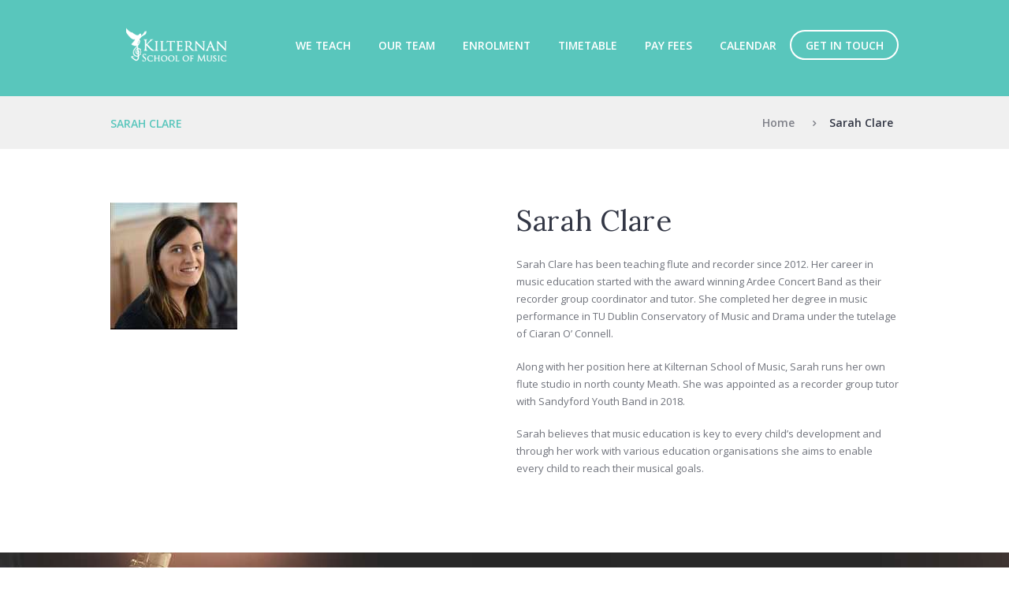

--- FILE ---
content_type: text/html; charset=UTF-8
request_url: https://www.kilternanschoolofmusic.ie/team/sarah-clare/
body_size: 66387
content:
<!DOCTYPE html>
<html lang="en-GB" class="scheme_original">
		
		<!--font awesome-->
		<script src="https://use.fontawesome.com/6eac9e7a43.js"></script>

<head>
	<title>Sarah Clare &#8211; Music School | Piano Lessons | Guitar Lessons | Kilternan</title>
<meta name='robots' content='max-image-preview:large' />
		<meta charset="UTF-8" />
		<meta name="viewport" content="width=device-width, initial-scale=1, maximum-scale=1">
		<meta name="format-detection" content="telephone=no">
	
		<link rel="profile" href="https://gmpg.org/xfn/11" />
		<link rel="pingback" href="https://www.kilternanschoolofmusic.ie/xmlrpc.php" />
		<link rel='dns-prefetch' href='//fonts.googleapis.com' />
<link rel='dns-prefetch' href='//maxcdn.bootstrapcdn.com' />
<link rel="alternate" type="application/rss+xml" title="Music School | Piano Lessons | Guitar Lessons | Kilternan &raquo; Feed" href="https://www.kilternanschoolofmusic.ie/feed/" />
<link rel="alternate" type="application/rss+xml" title="Music School | Piano Lessons | Guitar Lessons | Kilternan &raquo; Comments Feed" href="https://www.kilternanschoolofmusic.ie/comments/feed/" />
<meta property="og:image" content="https://www.kilternanschoolofmusic.ie/wp-content/uploads/2021/06/sarah-clare.jpg"/>
<script type="text/javascript">
/* <![CDATA[ */
window._wpemojiSettings = {"baseUrl":"https:\/\/s.w.org\/images\/core\/emoji\/15.0.3\/72x72\/","ext":".png","svgUrl":"https:\/\/s.w.org\/images\/core\/emoji\/15.0.3\/svg\/","svgExt":".svg","source":{"concatemoji":"https:\/\/www.kilternanschoolofmusic.ie\/wp-includes\/js\/wp-emoji-release.min.js?ver=6.5.7"}};
/*! This file is auto-generated */
!function(i,n){var o,s,e;function c(e){try{var t={supportTests:e,timestamp:(new Date).valueOf()};sessionStorage.setItem(o,JSON.stringify(t))}catch(e){}}function p(e,t,n){e.clearRect(0,0,e.canvas.width,e.canvas.height),e.fillText(t,0,0);var t=new Uint32Array(e.getImageData(0,0,e.canvas.width,e.canvas.height).data),r=(e.clearRect(0,0,e.canvas.width,e.canvas.height),e.fillText(n,0,0),new Uint32Array(e.getImageData(0,0,e.canvas.width,e.canvas.height).data));return t.every(function(e,t){return e===r[t]})}function u(e,t,n){switch(t){case"flag":return n(e,"\ud83c\udff3\ufe0f\u200d\u26a7\ufe0f","\ud83c\udff3\ufe0f\u200b\u26a7\ufe0f")?!1:!n(e,"\ud83c\uddfa\ud83c\uddf3","\ud83c\uddfa\u200b\ud83c\uddf3")&&!n(e,"\ud83c\udff4\udb40\udc67\udb40\udc62\udb40\udc65\udb40\udc6e\udb40\udc67\udb40\udc7f","\ud83c\udff4\u200b\udb40\udc67\u200b\udb40\udc62\u200b\udb40\udc65\u200b\udb40\udc6e\u200b\udb40\udc67\u200b\udb40\udc7f");case"emoji":return!n(e,"\ud83d\udc26\u200d\u2b1b","\ud83d\udc26\u200b\u2b1b")}return!1}function f(e,t,n){var r="undefined"!=typeof WorkerGlobalScope&&self instanceof WorkerGlobalScope?new OffscreenCanvas(300,150):i.createElement("canvas"),a=r.getContext("2d",{willReadFrequently:!0}),o=(a.textBaseline="top",a.font="600 32px Arial",{});return e.forEach(function(e){o[e]=t(a,e,n)}),o}function t(e){var t=i.createElement("script");t.src=e,t.defer=!0,i.head.appendChild(t)}"undefined"!=typeof Promise&&(o="wpEmojiSettingsSupports",s=["flag","emoji"],n.supports={everything:!0,everythingExceptFlag:!0},e=new Promise(function(e){i.addEventListener("DOMContentLoaded",e,{once:!0})}),new Promise(function(t){var n=function(){try{var e=JSON.parse(sessionStorage.getItem(o));if("object"==typeof e&&"number"==typeof e.timestamp&&(new Date).valueOf()<e.timestamp+604800&&"object"==typeof e.supportTests)return e.supportTests}catch(e){}return null}();if(!n){if("undefined"!=typeof Worker&&"undefined"!=typeof OffscreenCanvas&&"undefined"!=typeof URL&&URL.createObjectURL&&"undefined"!=typeof Blob)try{var e="postMessage("+f.toString()+"("+[JSON.stringify(s),u.toString(),p.toString()].join(",")+"));",r=new Blob([e],{type:"text/javascript"}),a=new Worker(URL.createObjectURL(r),{name:"wpTestEmojiSupports"});return void(a.onmessage=function(e){c(n=e.data),a.terminate(),t(n)})}catch(e){}c(n=f(s,u,p))}t(n)}).then(function(e){for(var t in e)n.supports[t]=e[t],n.supports.everything=n.supports.everything&&n.supports[t],"flag"!==t&&(n.supports.everythingExceptFlag=n.supports.everythingExceptFlag&&n.supports[t]);n.supports.everythingExceptFlag=n.supports.everythingExceptFlag&&!n.supports.flag,n.DOMReady=!1,n.readyCallback=function(){n.DOMReady=!0}}).then(function(){return e}).then(function(){var e;n.supports.everything||(n.readyCallback(),(e=n.source||{}).concatemoji?t(e.concatemoji):e.wpemoji&&e.twemoji&&(t(e.twemoji),t(e.wpemoji)))}))}((window,document),window._wpemojiSettings);
/* ]]> */
</script>
<style id='wp-emoji-styles-inline-css' type='text/css'>

	img.wp-smiley, img.emoji {
		display: inline !important;
		border: none !important;
		box-shadow: none !important;
		height: 1em !important;
		width: 1em !important;
		margin: 0 0.07em !important;
		vertical-align: -0.1em !important;
		background: none !important;
		padding: 0 !important;
	}
</style>
<link rel='stylesheet' id='wp-block-library-css' href='https://www.kilternanschoolofmusic.ie/wp-includes/css/dist/block-library/style.min.css?ver=6.5.7' type='text/css' media='all' />
<style id='classic-theme-styles-inline-css' type='text/css'>
/*! This file is auto-generated */
.wp-block-button__link{color:#fff;background-color:#32373c;border-radius:9999px;box-shadow:none;text-decoration:none;padding:calc(.667em + 2px) calc(1.333em + 2px);font-size:1.125em}.wp-block-file__button{background:#32373c;color:#fff;text-decoration:none}
</style>
<style id='global-styles-inline-css' type='text/css'>
body{--wp--preset--color--black: #000000;--wp--preset--color--cyan-bluish-gray: #abb8c3;--wp--preset--color--white: #ffffff;--wp--preset--color--pale-pink: #f78da7;--wp--preset--color--vivid-red: #cf2e2e;--wp--preset--color--luminous-vivid-orange: #ff6900;--wp--preset--color--luminous-vivid-amber: #fcb900;--wp--preset--color--light-green-cyan: #7bdcb5;--wp--preset--color--vivid-green-cyan: #00d084;--wp--preset--color--pale-cyan-blue: #8ed1fc;--wp--preset--color--vivid-cyan-blue: #0693e3;--wp--preset--color--vivid-purple: #9b51e0;--wp--preset--gradient--vivid-cyan-blue-to-vivid-purple: linear-gradient(135deg,rgba(6,147,227,1) 0%,rgb(155,81,224) 100%);--wp--preset--gradient--light-green-cyan-to-vivid-green-cyan: linear-gradient(135deg,rgb(122,220,180) 0%,rgb(0,208,130) 100%);--wp--preset--gradient--luminous-vivid-amber-to-luminous-vivid-orange: linear-gradient(135deg,rgba(252,185,0,1) 0%,rgba(255,105,0,1) 100%);--wp--preset--gradient--luminous-vivid-orange-to-vivid-red: linear-gradient(135deg,rgba(255,105,0,1) 0%,rgb(207,46,46) 100%);--wp--preset--gradient--very-light-gray-to-cyan-bluish-gray: linear-gradient(135deg,rgb(238,238,238) 0%,rgb(169,184,195) 100%);--wp--preset--gradient--cool-to-warm-spectrum: linear-gradient(135deg,rgb(74,234,220) 0%,rgb(151,120,209) 20%,rgb(207,42,186) 40%,rgb(238,44,130) 60%,rgb(251,105,98) 80%,rgb(254,248,76) 100%);--wp--preset--gradient--blush-light-purple: linear-gradient(135deg,rgb(255,206,236) 0%,rgb(152,150,240) 100%);--wp--preset--gradient--blush-bordeaux: linear-gradient(135deg,rgb(254,205,165) 0%,rgb(254,45,45) 50%,rgb(107,0,62) 100%);--wp--preset--gradient--luminous-dusk: linear-gradient(135deg,rgb(255,203,112) 0%,rgb(199,81,192) 50%,rgb(65,88,208) 100%);--wp--preset--gradient--pale-ocean: linear-gradient(135deg,rgb(255,245,203) 0%,rgb(182,227,212) 50%,rgb(51,167,181) 100%);--wp--preset--gradient--electric-grass: linear-gradient(135deg,rgb(202,248,128) 0%,rgb(113,206,126) 100%);--wp--preset--gradient--midnight: linear-gradient(135deg,rgb(2,3,129) 0%,rgb(40,116,252) 100%);--wp--preset--font-size--small: 13px;--wp--preset--font-size--medium: 20px;--wp--preset--font-size--large: 36px;--wp--preset--font-size--x-large: 42px;--wp--preset--spacing--20: 0.44rem;--wp--preset--spacing--30: 0.67rem;--wp--preset--spacing--40: 1rem;--wp--preset--spacing--50: 1.5rem;--wp--preset--spacing--60: 2.25rem;--wp--preset--spacing--70: 3.38rem;--wp--preset--spacing--80: 5.06rem;--wp--preset--shadow--natural: 6px 6px 9px rgba(0, 0, 0, 0.2);--wp--preset--shadow--deep: 12px 12px 50px rgba(0, 0, 0, 0.4);--wp--preset--shadow--sharp: 6px 6px 0px rgba(0, 0, 0, 0.2);--wp--preset--shadow--outlined: 6px 6px 0px -3px rgba(255, 255, 255, 1), 6px 6px rgba(0, 0, 0, 1);--wp--preset--shadow--crisp: 6px 6px 0px rgba(0, 0, 0, 1);}:where(.is-layout-flex){gap: 0.5em;}:where(.is-layout-grid){gap: 0.5em;}body .is-layout-flex{display: flex;}body .is-layout-flex{flex-wrap: wrap;align-items: center;}body .is-layout-flex > *{margin: 0;}body .is-layout-grid{display: grid;}body .is-layout-grid > *{margin: 0;}:where(.wp-block-columns.is-layout-flex){gap: 2em;}:where(.wp-block-columns.is-layout-grid){gap: 2em;}:where(.wp-block-post-template.is-layout-flex){gap: 1.25em;}:where(.wp-block-post-template.is-layout-grid){gap: 1.25em;}.has-black-color{color: var(--wp--preset--color--black) !important;}.has-cyan-bluish-gray-color{color: var(--wp--preset--color--cyan-bluish-gray) !important;}.has-white-color{color: var(--wp--preset--color--white) !important;}.has-pale-pink-color{color: var(--wp--preset--color--pale-pink) !important;}.has-vivid-red-color{color: var(--wp--preset--color--vivid-red) !important;}.has-luminous-vivid-orange-color{color: var(--wp--preset--color--luminous-vivid-orange) !important;}.has-luminous-vivid-amber-color{color: var(--wp--preset--color--luminous-vivid-amber) !important;}.has-light-green-cyan-color{color: var(--wp--preset--color--light-green-cyan) !important;}.has-vivid-green-cyan-color{color: var(--wp--preset--color--vivid-green-cyan) !important;}.has-pale-cyan-blue-color{color: var(--wp--preset--color--pale-cyan-blue) !important;}.has-vivid-cyan-blue-color{color: var(--wp--preset--color--vivid-cyan-blue) !important;}.has-vivid-purple-color{color: var(--wp--preset--color--vivid-purple) !important;}.has-black-background-color{background-color: var(--wp--preset--color--black) !important;}.has-cyan-bluish-gray-background-color{background-color: var(--wp--preset--color--cyan-bluish-gray) !important;}.has-white-background-color{background-color: var(--wp--preset--color--white) !important;}.has-pale-pink-background-color{background-color: var(--wp--preset--color--pale-pink) !important;}.has-vivid-red-background-color{background-color: var(--wp--preset--color--vivid-red) !important;}.has-luminous-vivid-orange-background-color{background-color: var(--wp--preset--color--luminous-vivid-orange) !important;}.has-luminous-vivid-amber-background-color{background-color: var(--wp--preset--color--luminous-vivid-amber) !important;}.has-light-green-cyan-background-color{background-color: var(--wp--preset--color--light-green-cyan) !important;}.has-vivid-green-cyan-background-color{background-color: var(--wp--preset--color--vivid-green-cyan) !important;}.has-pale-cyan-blue-background-color{background-color: var(--wp--preset--color--pale-cyan-blue) !important;}.has-vivid-cyan-blue-background-color{background-color: var(--wp--preset--color--vivid-cyan-blue) !important;}.has-vivid-purple-background-color{background-color: var(--wp--preset--color--vivid-purple) !important;}.has-black-border-color{border-color: var(--wp--preset--color--black) !important;}.has-cyan-bluish-gray-border-color{border-color: var(--wp--preset--color--cyan-bluish-gray) !important;}.has-white-border-color{border-color: var(--wp--preset--color--white) !important;}.has-pale-pink-border-color{border-color: var(--wp--preset--color--pale-pink) !important;}.has-vivid-red-border-color{border-color: var(--wp--preset--color--vivid-red) !important;}.has-luminous-vivid-orange-border-color{border-color: var(--wp--preset--color--luminous-vivid-orange) !important;}.has-luminous-vivid-amber-border-color{border-color: var(--wp--preset--color--luminous-vivid-amber) !important;}.has-light-green-cyan-border-color{border-color: var(--wp--preset--color--light-green-cyan) !important;}.has-vivid-green-cyan-border-color{border-color: var(--wp--preset--color--vivid-green-cyan) !important;}.has-pale-cyan-blue-border-color{border-color: var(--wp--preset--color--pale-cyan-blue) !important;}.has-vivid-cyan-blue-border-color{border-color: var(--wp--preset--color--vivid-cyan-blue) !important;}.has-vivid-purple-border-color{border-color: var(--wp--preset--color--vivid-purple) !important;}.has-vivid-cyan-blue-to-vivid-purple-gradient-background{background: var(--wp--preset--gradient--vivid-cyan-blue-to-vivid-purple) !important;}.has-light-green-cyan-to-vivid-green-cyan-gradient-background{background: var(--wp--preset--gradient--light-green-cyan-to-vivid-green-cyan) !important;}.has-luminous-vivid-amber-to-luminous-vivid-orange-gradient-background{background: var(--wp--preset--gradient--luminous-vivid-amber-to-luminous-vivid-orange) !important;}.has-luminous-vivid-orange-to-vivid-red-gradient-background{background: var(--wp--preset--gradient--luminous-vivid-orange-to-vivid-red) !important;}.has-very-light-gray-to-cyan-bluish-gray-gradient-background{background: var(--wp--preset--gradient--very-light-gray-to-cyan-bluish-gray) !important;}.has-cool-to-warm-spectrum-gradient-background{background: var(--wp--preset--gradient--cool-to-warm-spectrum) !important;}.has-blush-light-purple-gradient-background{background: var(--wp--preset--gradient--blush-light-purple) !important;}.has-blush-bordeaux-gradient-background{background: var(--wp--preset--gradient--blush-bordeaux) !important;}.has-luminous-dusk-gradient-background{background: var(--wp--preset--gradient--luminous-dusk) !important;}.has-pale-ocean-gradient-background{background: var(--wp--preset--gradient--pale-ocean) !important;}.has-electric-grass-gradient-background{background: var(--wp--preset--gradient--electric-grass) !important;}.has-midnight-gradient-background{background: var(--wp--preset--gradient--midnight) !important;}.has-small-font-size{font-size: var(--wp--preset--font-size--small) !important;}.has-medium-font-size{font-size: var(--wp--preset--font-size--medium) !important;}.has-large-font-size{font-size: var(--wp--preset--font-size--large) !important;}.has-x-large-font-size{font-size: var(--wp--preset--font-size--x-large) !important;}
.wp-block-navigation a:where(:not(.wp-element-button)){color: inherit;}
:where(.wp-block-post-template.is-layout-flex){gap: 1.25em;}:where(.wp-block-post-template.is-layout-grid){gap: 1.25em;}
:where(.wp-block-columns.is-layout-flex){gap: 2em;}:where(.wp-block-columns.is-layout-grid){gap: 2em;}
.wp-block-pullquote{font-size: 1.5em;line-height: 1.6;}
</style>
<link rel='stylesheet' id='contact-form-7-css' href='https://www.kilternanschoolofmusic.ie/wp-content/plugins/contact-form-7/includes/css/styles.css?ver=5.6.3' type='text/css' media='all' />
<link rel='stylesheet' id='essential-grid-plugin-settings-css' href='https://www.kilternanschoolofmusic.ie/wp-content/plugins/essential-grid/public/assets/css/settings.css?ver=2.0.9.1' type='text/css' media='all' />
<link rel='stylesheet' id='tp-open-sans-css' href='https://fonts.googleapis.com/css?family=Open+Sans%3A300%2C400%2C600%2C700%2C800&#038;ver=6.5.7' type='text/css' media='all' />
<link rel='stylesheet' id='tp-raleway-css' href='https://fonts.googleapis.com/css?family=Raleway%3A100%2C200%2C300%2C400%2C500%2C600%2C700%2C800%2C900&#038;ver=6.5.7' type='text/css' media='all' />
<link rel='stylesheet' id='tp-droid-serif-css' href='https://fonts.googleapis.com/css?family=Droid+Serif%3A400%2C700&#038;ver=6.5.7' type='text/css' media='all' />
<link rel='stylesheet' id='rs-plugin-settings-css' href='https://www.kilternanschoolofmusic.ie/wp-content/plugins/revslider/public/assets/css/settings.css?ver=5.4.6.2' type='text/css' media='all' />
<style id='rs-plugin-settings-inline-css' type='text/css'>
#rs-demo-id {}
</style>
<link rel='stylesheet' id='cff-css' href='https://www.kilternanschoolofmusic.ie/wp-content/plugins/custom-facebook-feed/assets/css/cff-style.min.css?ver=4.2.5' type='text/css' media='all' />
<link rel='stylesheet' id='sb-font-awesome-css' href='https://maxcdn.bootstrapcdn.com/font-awesome/4.7.0/css/font-awesome.min.css?ver=6.5.7' type='text/css' media='all' />
<link rel='stylesheet' id='melodyschool-font-google_fonts-style-css' href='https://fonts.googleapis.com/css?family=Lora:300,300italic,400,400italic,700,700italic%7COpen+Sans:300,300italic,400,400italic,700,700italic&#038;subset=latin,latin-ext&#038;rnd=1800733506' type='text/css' media='all' />
<link rel='stylesheet' id='melodyschool-fontello-style-css' href='https://www.kilternanschoolofmusic.ie/wp-content/themes/melodyschool/css/fontello/css/fontello.css?rnd=1680894841' type='text/css' media='all' />
<link rel='stylesheet' id='melodyschool-main-style-css' href='https://www.kilternanschoolofmusic.ie/wp-content/themes/melodyschool_child/style.css?rnd=672919785' type='text/css' media='all' />
<link rel='stylesheet' id='melodyschool-animation-style-css' href='https://www.kilternanschoolofmusic.ie/wp-content/themes/melodyschool/fw/css/core.animation.css?rnd=1969211658' type='text/css' media='all' />
<link rel='stylesheet' id='melodyschool-shortcodes-style-css' href='https://www.kilternanschoolofmusic.ie/wp-content/themes/melodyschool/shortcodes/theme.shortcodes.css?rnd=1193291974' type='text/css' media='all' />
<link rel='stylesheet' id='melodyschool-theme-style-css' href='https://www.kilternanschoolofmusic.ie/wp-content/themes/melodyschool/css/theme.css?rnd=1350823385' type='text/css' media='all' />
<style id='melodyschool-theme-style-inline-css' type='text/css'>
  .contacts_wrap .logo img{height:30px}
</style>
<link rel='stylesheet' id='melodyschool-responsive-style-css' href='https://www.kilternanschoolofmusic.ie/wp-content/themes/melodyschool/css/responsive.css?rnd=697582415' type='text/css' media='all' />
<link rel='stylesheet' id='mediaelement-css' href='https://www.kilternanschoolofmusic.ie/wp-includes/js/mediaelement/mediaelementplayer-legacy.min.css?ver=4.2.17' type='text/css' media='all' />
<link rel='stylesheet' id='wp-mediaelement-css' href='https://www.kilternanschoolofmusic.ie/wp-includes/js/mediaelement/wp-mediaelement.min.css?ver=6.5.7' type='text/css' media='all' />
<link rel='stylesheet' id='js_composer_front-css' href='https://www.kilternanschoolofmusic.ie/wp-content/plugins/js_composer/assets/css/js_composer.min.css?ver=4.12' type='text/css' media='all' />
<link rel='stylesheet' id='modulobox-css' href='https://www.kilternanschoolofmusic.ie/wp-content/plugins/modulobox/public/assets/css/modulobox.min.css?ver=1.0.0' type='text/css' media='all' />
<style id='modulobox-inline-css' type='text/css'>
.mobx-overlay{background-color:#000000;}.mobx-top-bar{background-color:rgba(0,0,0,0.4);}button.mobx-prev,button.mobx-next{background-color:rgba(0,0,0,0.4);}.mobx-bottom-bar{background-color:rgba(0,0,0,0.4);}.mobx-holder .mobx-share-tooltip{background-color:#ffffff;border-color:#ffffff;color:#444444;width:120px;}.mobx-thumb:after{border-color:#ffffff;}.mobx-holder .mobx-loader{border-color:rgba(255,255,255,0.2);border-left-color:#ffffff;}.mobx-top-bar *{color:#ffffff;}.mobx-prev *,.mobx-next *{color:#ffffff;}.mobx-thumb-loaded{opacity:0.50;}.mobx-active-thumb .mobx-thumb-loaded{opacity:1.00;}.mobx-top-bar button{height:40px;width:40px;}.mobx-timer{height:24px;width:24px;}button.mobx-prev, button.mobx-next{height:32px;width:44px;}.mobx-share-tooltip button{height:40px;width:40px;}.mobx-caption-inner{width:420px;max-width:420px;}.mobx-gallery figure figcaption{background: -webkit-gradient(linear, left top, left bottom, from(transparent), to(rgba(0,0,0,0.6)));background: -webkit-linear-gradient(top, transparent 0%, rgba(0,0,0,0.6) 100%);background: -moz-linear-gradient(top, transparent 0%, rgba(0,0,0,0.6) 100%);background: linear-gradient(to bottom, transparent 0%, rgba(0,0,0,0.6) 100%);}.mobx-holder .mobx-counter{font-weight:400;color:#ffffff;text-align:center;font-size:13px;line-height:44px;font-style:normal;text-decoration:none;text-transform:none;}.mobx-holder .mobx-title{font-weight:400;color:#eeeeee;text-align:center;font-size:13px;line-height:18px;font-style:normal;text-decoration:none;text-transform:none;}.mobx-holder .mobx-desc{font-weight:400;color:#bbbbbb;text-align:center;font-size:12px;line-height:16px;font-style:normal;text-decoration:none;text-transform:none;}.mobx-gallery figure figcaption{font-weight:400;color:#ffffff;text-align:left;font-size:13px;line-height:18px;font-style:normal;text-decoration:none;text-transform:none;}
</style>
<script type="text/javascript" src="https://www.kilternanschoolofmusic.ie/wp-includes/js/jquery/jquery.min.js?ver=3.7.1" id="jquery-core-js"></script>
<script type="text/javascript" src="https://www.kilternanschoolofmusic.ie/wp-includes/js/jquery/jquery-migrate.min.js?ver=3.4.1" id="jquery-migrate-js"></script>
<script type="text/javascript" src="https://www.kilternanschoolofmusic.ie/wp-content/plugins/essential-grid/public/assets/js/lightbox.js?ver=2.0.9.1" id="themepunchboxext-js"></script>
<script type="text/javascript" src="https://www.kilternanschoolofmusic.ie/wp-content/plugins/essential-grid/public/assets/js/jquery.themepunch.tools.min.js?ver=2.0.9.1" id="tp-tools-js"></script>
<script type="text/javascript" src="https://www.kilternanschoolofmusic.ie/wp-content/plugins/essential-grid/public/assets/js/jquery.themepunch.essential.min.js?ver=2.0.9.1" id="essential-grid-essential-grid-script-js"></script>
<script type="text/javascript" src="https://www.kilternanschoolofmusic.ie/wp-content/plugins/revslider/public/assets/js/jquery.themepunch.revolution.min.js?ver=5.4.6.2" id="revmin-js"></script>
<script type="text/javascript" src="https://www.kilternanschoolofmusic.ie/wp-content/themes/melodyschool/fw/js/photostack/modernizr.min.js?rnd=596813825" id="melodyschool-core-modernizr-script-js"></script>
<link rel="https://api.w.org/" href="https://www.kilternanschoolofmusic.ie/wp-json/" /><link rel="EditURI" type="application/rsd+xml" title="RSD" href="https://www.kilternanschoolofmusic.ie/xmlrpc.php?rsd" />
<meta name="generator" content="WordPress 6.5.7" />
<link rel="canonical" href="https://www.kilternanschoolofmusic.ie/team/sarah-clare/" />
<link rel='shortlink' href='https://www.kilternanschoolofmusic.ie/?p=1396' />
<link rel="alternate" type="application/json+oembed" href="https://www.kilternanschoolofmusic.ie/wp-json/oembed/1.0/embed?url=https%3A%2F%2Fwww.kilternanschoolofmusic.ie%2Fteam%2Fsarah-clare%2F" />
<link rel="alternate" type="text/xml+oembed" href="https://www.kilternanschoolofmusic.ie/wp-json/oembed/1.0/embed?url=https%3A%2F%2Fwww.kilternanschoolofmusic.ie%2Fteam%2Fsarah-clare%2F&#038;format=xml" />
		<script type="text/javascript">
			var ajaxRevslider;
			
			jQuery(document).ready(function() {
				// CUSTOM AJAX CONTENT LOADING FUNCTION
				ajaxRevslider = function(obj) {
				
					// obj.type : Post Type
					// obj.id : ID of Content to Load
					// obj.aspectratio : The Aspect Ratio of the Container / Media
					// obj.selector : The Container Selector where the Content of Ajax will be injected. It is done via the Essential Grid on Return of Content
					
					var content = "";

					data = {};
					
					data.action = 'revslider_ajax_call_front';
					data.client_action = 'get_slider_html';
					data.token = 'b82635d548';
					data.type = obj.type;
					data.id = obj.id;
					data.aspectratio = obj.aspectratio;
					
					// SYNC AJAX REQUEST
					jQuery.ajax({
						type:"post",
						url:"https://www.kilternanschoolofmusic.ie/wp-admin/admin-ajax.php",
						dataType: 'json',
						data:data,
						async:false,
						success: function(ret, textStatus, XMLHttpRequest) {
							if(ret.success == true)
								content = ret.data;								
						},
						error: function(e) {
							console.log(e);
						}
					});
					
					 // FIRST RETURN THE CONTENT WHEN IT IS LOADED !!
					 return content;						 
				};
				
				// CUSTOM AJAX FUNCTION TO REMOVE THE SLIDER
				var ajaxRemoveRevslider = function(obj) {
					return jQuery(obj.selector+" .rev_slider").revkill();
				};

				// EXTEND THE AJAX CONTENT LOADING TYPES WITH TYPE AND FUNCTION
				var extendessential = setInterval(function() {
					if (jQuery.fn.tpessential != undefined) {
						clearInterval(extendessential);
						if(typeof(jQuery.fn.tpessential.defaults) !== 'undefined') {
							jQuery.fn.tpessential.defaults.ajaxTypes.push({type:"revslider",func:ajaxRevslider,killfunc:ajaxRemoveRevslider,openAnimationSpeed:0.3});   
							// type:  Name of the Post to load via Ajax into the Essential Grid Ajax Container
							// func: the Function Name which is Called once the Item with the Post Type has been clicked
							// killfunc: function to kill in case the Ajax Window going to be removed (before Remove function !
							// openAnimationSpeed: how quick the Ajax Content window should be animated (default is 0.3)
						}
					}
				},30);
			});
		</script>
		<meta name="generator" content="Powered by Visual Composer - drag and drop page builder for WordPress."/>
<!--[if lte IE 9]><link rel="stylesheet" type="text/css" href="https://www.kilternanschoolofmusic.ie/wp-content/plugins/js_composer/assets/css/vc_lte_ie9.min.css" media="screen"><![endif]--><!--[if IE  8]><link rel="stylesheet" type="text/css" href="https://www.kilternanschoolofmusic.ie/wp-content/plugins/js_composer/assets/css/vc-ie8.min.css" media="screen"><![endif]--><meta name="generator" content="Powered by Slider Revolution 5.4.6.2 - responsive, Mobile-Friendly Slider Plugin for WordPress with comfortable drag and drop interface." />
<link rel="icon" href="https://www.kilternanschoolofmusic.ie/wp-content/uploads/2022/06/cropped-Untitled-design-5-32x32.png" sizes="32x32" />
<link rel="icon" href="https://www.kilternanschoolofmusic.ie/wp-content/uploads/2022/06/cropped-Untitled-design-5-192x192.png" sizes="192x192" />
<link rel="apple-touch-icon" href="https://www.kilternanschoolofmusic.ie/wp-content/uploads/2022/06/cropped-Untitled-design-5-180x180.png" />
<meta name="msapplication-TileImage" content="https://www.kilternanschoolofmusic.ie/wp-content/uploads/2022/06/cropped-Untitled-design-5-270x270.png" />
<script type="text/javascript">function setREVStartSize(e){
				try{ var i=jQuery(window).width(),t=9999,r=0,n=0,l=0,f=0,s=0,h=0;					
					if(e.responsiveLevels&&(jQuery.each(e.responsiveLevels,function(e,f){f>i&&(t=r=f,l=e),i>f&&f>r&&(r=f,n=e)}),t>r&&(l=n)),f=e.gridheight[l]||e.gridheight[0]||e.gridheight,s=e.gridwidth[l]||e.gridwidth[0]||e.gridwidth,h=i/s,h=h>1?1:h,f=Math.round(h*f),"fullscreen"==e.sliderLayout){var u=(e.c.width(),jQuery(window).height());if(void 0!=e.fullScreenOffsetContainer){var c=e.fullScreenOffsetContainer.split(",");if (c) jQuery.each(c,function(e,i){u=jQuery(i).length>0?u-jQuery(i).outerHeight(!0):u}),e.fullScreenOffset.split("%").length>1&&void 0!=e.fullScreenOffset&&e.fullScreenOffset.length>0?u-=jQuery(window).height()*parseInt(e.fullScreenOffset,0)/100:void 0!=e.fullScreenOffset&&e.fullScreenOffset.length>0&&(u-=parseInt(e.fullScreenOffset,0))}f=u}else void 0!=e.minHeight&&f<e.minHeight&&(f=e.minHeight);e.c.closest(".rev_slider_wrapper").css({height:f})					
				}catch(d){console.log("Failure at Presize of Slider:"+d)}
			};</script>
<noscript><style type="text/css"> .wpb_animate_when_almost_visible { opacity: 1; }</style></noscript>	
	<!-- Facebook Pixel Code -->
    <script>
    !function(f,b,e,v,n,t,s)
    {if(f.fbq)return;n=f.fbq=function(){n.callMethod?
    n.callMethod.apply(n,arguments):n.queue.push(arguments)};
    if(!f._fbq)f._fbq=n;n.push=n;n.loaded=!0;n.version='2.0';
    n.queue=[];t=b.createElement(e);t.async=!0;
    t.src=v;s=b.getElementsByTagName(e)[0];
    s.parentNode.insertBefore(t,s)}(window,document,'script',
    'https://connect.facebook.net/en_US/fbevents.js');
    fbq('init', '292758464515898'); 
    fbq('track', 'PageView');
    </script>
    <noscript>
    <img height="1" width="1" 
    src="https://www.facebook.com/tr?id=292758464515898&ev=PageView
    &noscript=1"/>
    </noscript>
    <!-- End Facebook Pixel Code -->
    
        
</head>

<body data-rsssl=1 class="team-template-default single single-team postid-1396 melodyschool_body body_style_wide body_filled article_style_stretch layout_single-standard template_single-standard scheme_original top_panel_show top_panel_above sidebar_hide sidebar_outer_hide wpb-js-composer js-comp-ver-4.12 vc_responsive">
    
    <!--GA Script-->
    <script>
      (function(i,s,o,g,r,a,m){i['GoogleAnalyticsObject']=r;i[r]=i[r]||function(){
      (i[r].q=i[r].q||[]).push(arguments)},i[r].l=1*new Date();a=s.createElement(o),
      m=s.getElementsByTagName(o)[0];a.async=1;a.src=g;m.parentNode.insertBefore(a,m)
      })(window,document,'script','https://www.google-analytics.com/analytics.js','ga');
    
      ga('create', 'UA-100997790-1', 'auto');
      ga('send', 'pageview');
    </script>


	<a id="toc_home" class="sc_anchor" title="Home" data-description="&lt;i&gt;Return to Home&lt;/i&gt; - &lt;br&gt;navigate to home page of the site" data-icon="icon-home" data-url="https://www.kilternanschoolofmusic.ie/" data-separator="yes"></a><a id="toc_top" class="sc_anchor" title="To Top" data-description="&lt;i&gt;Back to top&lt;/i&gt; - &lt;br&gt;scroll to top of the page" data-icon="icon-double-up" data-url="" data-separator="yes"></a>
	
	
	
	<div class="body_wrap">

		
		<div class="page_wrap">
		
			<!--ws custom top bar-->
			<!--
			<div class="ws-top-bar" style="background-color:#459c94;color:#ffffff;">
				<div class="ws content_wrap" style="padding:8px 20px;font-size:17px;line-height:17px;">	
					<div class="left-bar" style="float:left;">
						<span style="display:inline-block;padding:2px 16px 5px 16px; font-size:14px;background-color:#3d7d77; border:solid 1px #3d7d77; border-radius:18px;text-align:center;">
							<i style="padding-right:12px;font-size:17px;" class="fa fa-phone"></i> 01 685 5217
						</span>
					</div>
					<div class="right-bar" style="float:right;">
						<span style="display:inline-block;padding:2px 16px 5px 16px; background-color:#3d7d77; border:solid 1px #3d7d77; border-radius:18px;text-align:center;">
							<i style="padding-right:12px;" class="fa fa-paper-plane"></i> contact us
						</span>
					</div>
				</div>
				<div class="clearfix"></div>
			</div>
			-->

			
		<div class="top_panel_fixed_wrap"></div>

		<header class="top_panel_wrap top_panel_style_6 scheme_original">
			<div class="top_panel_wrap_inner top_panel_inner_style_6 top_panel_position_above">

			<div class="top_panel_middle" >
				<div class="content_wrap">
					<div class="contact_logo">
								<div class="logo">
			<a href="https://www.kilternanschoolofmusic.ie/"><img src="https://www.kilternanschoolofmusic.ie/wp-content/uploads/2017/03/ksm.png" class="logo_main" alt="" width="169" height="43"><img src="https://www.kilternanschoolofmusic.ie/wp-content/uploads/2017/03/ksm.png" class="logo_fixed" alt="" width="169" height="43"></a>
		</div>
							</div>
					<div class="menu_main_wrap">
						<nav class="menu_main_nav_area">
							<ul id="menu_main" class="menu_main_nav"><li id="menu-item-728" class="menu-item menu-item-type-custom menu-item-object-custom menu-item-has-children menu-item-728"><a href="https://www.kilternanschoolofmusic.ie/music-school-classes">WE TEACH</a>
<ul class="sub-menu">
	<li id="menu-item-791" class="menu-item menu-item-type-post_type menu-item-object-services menu-item-791"><a href="https://www.kilternanschoolofmusic.ie/music-classes/pre-instrumental/">Pre Instrumental</a></li>
	<li id="menu-item-795" class="menu-item menu-item-type-post_type menu-item-object-services menu-item-795"><a href="https://www.kilternanschoolofmusic.ie/music-classes/piano-lessons/">Piano Lessons</a></li>
	<li id="menu-item-796" class="menu-item menu-item-type-post_type menu-item-object-services menu-item-796"><a href="https://www.kilternanschoolofmusic.ie/music-classes/guitar-lessons/">Guitar Lessons</a></li>
	<li id="menu-item-802" class="menu-item menu-item-type-post_type menu-item-object-services menu-item-802"><a href="https://www.kilternanschoolofmusic.ie/music-classes/brass-lessons/">Brass Lessons</a></li>
	<li id="menu-item-798" class="menu-item menu-item-type-post_type menu-item-object-services menu-item-798"><a href="https://www.kilternanschoolofmusic.ie/music-classes/drum-lessons-percussion-lessons/">Drums &#038; Percussion</a></li>
	<li id="menu-item-801" class="menu-item menu-item-type-post_type menu-item-object-services menu-item-801"><a href="https://www.kilternanschoolofmusic.ie/music-classes/clarinet-lessons-dublin/">Clarinet Lessons</a></li>
	<li id="menu-item-1067" class="menu-item menu-item-type-post_type menu-item-object-services menu-item-1067"><a href="https://www.kilternanschoolofmusic.ie/music-classes/saxophone/">Saxophone Lessons</a></li>
	<li id="menu-item-792" class="menu-item menu-item-type-post_type menu-item-object-services menu-item-792"><a href="https://www.kilternanschoolofmusic.ie/music-classes/flute-lessons/">Flute Lessons</a></li>
	<li id="menu-item-793" class="menu-item menu-item-type-post_type menu-item-object-services menu-item-793"><a href="https://www.kilternanschoolofmusic.ie/music-classes/singing-lessons/">Singing Lessons</a></li>
	<li id="menu-item-799" class="menu-item menu-item-type-post_type menu-item-object-services menu-item-799"><a href="https://www.kilternanschoolofmusic.ie/music-classes/music-theory-lessons/">Music Theory</a></li>
	<li id="menu-item-797" class="menu-item menu-item-type-post_type menu-item-object-services menu-item-797"><a href="https://www.kilternanschoolofmusic.ie/music-classes/private-recorder-lessons/">Recorder Lessons</a></li>
	<li id="menu-item-1068" class="menu-item menu-item-type-post_type menu-item-object-services menu-item-1068"><a href="https://www.kilternanschoolofmusic.ie/music-classes/cello-lessons-dublin/">Cello Lessons</a></li>
	<li id="menu-item-1069" class="menu-item menu-item-type-post_type menu-item-object-services menu-item-1069"><a href="https://www.kilternanschoolofmusic.ie/music-classes/violin-lessons-string-instrument-music-classes/">Violin Lessons</a></li>
	<li id="menu-item-1389" class="menu-item menu-item-type-post_type menu-item-object-services menu-item-1389"><a href="https://www.kilternanschoolofmusic.ie/music-classes/ukulele/">Ukulele Lessons</a></li>
</ul>
</li>
<li id="menu-item-873" class="menu-item menu-item-type-post_type menu-item-object-page menu-item-873"><a href="https://www.kilternanschoolofmusic.ie/music-teachers/">OUR TEAM</a></li>
<li id="menu-item-1112" class="menu-item menu-item-type-post_type menu-item-object-page menu-item-1112"><a href="https://www.kilternanschoolofmusic.ie/instrument-tution-enrollment/">ENROLMENT</a></li>
<li id="menu-item-920" class="menu-item menu-item-type-post_type menu-item-object-page menu-item-920"><a href="https://www.kilternanschoolofmusic.ie/music-classes-schedule/">TIMETABLE</a></li>
<li id="menu-item-934" class="menu-item menu-item-type-post_type menu-item-object-page menu-item-934"><a href="https://www.kilternanschoolofmusic.ie/class-fees/">PAY FEES</a></li>
<li id="menu-item-939" class="menu-item menu-item-type-post_type menu-item-object-page menu-item-939"><a href="https://www.kilternanschoolofmusic.ie/calendar/">CALENDAR</a></li>
<li id="menu-item-943" class="ws-menu-cta menu-item menu-item-type-post_type menu-item-object-page menu-item-943"><a href="https://www.kilternanschoolofmusic.ie/music-school-location-contact/">GET IN TOUCH</a></li>
</ul>						</nav>
											</div>
				</div>
			</div>

			</div>
		</header>

			<div class="header_mobile">
		<div class="content_wrap">
			<div class="menu_button icon-menu"></div>
					<div class="logo">
			<a href="https://www.kilternanschoolofmusic.ie/"><img src="https://www.kilternanschoolofmusic.ie/wp-content/uploads/2017/03/ksm.png" class="logo_main" alt="" width="169" height="43"></a>
		</div>
				</div>
		<div class="side_wrap">
			<div class="close">Close</div>
			<div class="panel_top">
				<nav class="menu_main_nav_area">
					<ul id="menu_mobile" class="menu_main_nav"><li class="menu-item menu-item-type-custom menu-item-object-custom menu-item-has-children menu-item-728"><a href="https://www.kilternanschoolofmusic.ie/music-school-classes">WE TEACH</a>
<ul class="sub-menu">
	<li class="menu-item menu-item-type-post_type menu-item-object-services menu-item-791"><a href="https://www.kilternanschoolofmusic.ie/music-classes/pre-instrumental/">Pre Instrumental</a></li>
	<li class="menu-item menu-item-type-post_type menu-item-object-services menu-item-795"><a href="https://www.kilternanschoolofmusic.ie/music-classes/piano-lessons/">Piano Lessons</a></li>
	<li class="menu-item menu-item-type-post_type menu-item-object-services menu-item-796"><a href="https://www.kilternanschoolofmusic.ie/music-classes/guitar-lessons/">Guitar Lessons</a></li>
	<li class="menu-item menu-item-type-post_type menu-item-object-services menu-item-802"><a href="https://www.kilternanschoolofmusic.ie/music-classes/brass-lessons/">Brass Lessons</a></li>
	<li class="menu-item menu-item-type-post_type menu-item-object-services menu-item-798"><a href="https://www.kilternanschoolofmusic.ie/music-classes/drum-lessons-percussion-lessons/">Drums &#038; Percussion</a></li>
	<li class="menu-item menu-item-type-post_type menu-item-object-services menu-item-801"><a href="https://www.kilternanschoolofmusic.ie/music-classes/clarinet-lessons-dublin/">Clarinet Lessons</a></li>
	<li class="menu-item menu-item-type-post_type menu-item-object-services menu-item-1067"><a href="https://www.kilternanschoolofmusic.ie/music-classes/saxophone/">Saxophone Lessons</a></li>
	<li class="menu-item menu-item-type-post_type menu-item-object-services menu-item-792"><a href="https://www.kilternanschoolofmusic.ie/music-classes/flute-lessons/">Flute Lessons</a></li>
	<li class="menu-item menu-item-type-post_type menu-item-object-services menu-item-793"><a href="https://www.kilternanschoolofmusic.ie/music-classes/singing-lessons/">Singing Lessons</a></li>
	<li class="menu-item menu-item-type-post_type menu-item-object-services menu-item-799"><a href="https://www.kilternanschoolofmusic.ie/music-classes/music-theory-lessons/">Music Theory</a></li>
	<li class="menu-item menu-item-type-post_type menu-item-object-services menu-item-797"><a href="https://www.kilternanschoolofmusic.ie/music-classes/private-recorder-lessons/">Recorder Lessons</a></li>
	<li class="menu-item menu-item-type-post_type menu-item-object-services menu-item-1068"><a href="https://www.kilternanschoolofmusic.ie/music-classes/cello-lessons-dublin/">Cello Lessons</a></li>
	<li class="menu-item menu-item-type-post_type menu-item-object-services menu-item-1069"><a href="https://www.kilternanschoolofmusic.ie/music-classes/violin-lessons-string-instrument-music-classes/">Violin Lessons</a></li>
	<li class="menu-item menu-item-type-post_type menu-item-object-services menu-item-1389"><a href="https://www.kilternanschoolofmusic.ie/music-classes/ukulele/">Ukulele Lessons</a></li>
</ul>
</li>
<li class="menu-item menu-item-type-post_type menu-item-object-page menu-item-873"><a href="https://www.kilternanschoolofmusic.ie/music-teachers/">OUR TEAM</a></li>
<li class="menu-item menu-item-type-post_type menu-item-object-page menu-item-1112"><a href="https://www.kilternanschoolofmusic.ie/instrument-tution-enrollment/">ENROLMENT</a></li>
<li class="menu-item menu-item-type-post_type menu-item-object-page menu-item-920"><a href="https://www.kilternanschoolofmusic.ie/music-classes-schedule/">TIMETABLE</a></li>
<li class="menu-item menu-item-type-post_type menu-item-object-page menu-item-934"><a href="https://www.kilternanschoolofmusic.ie/class-fees/">PAY FEES</a></li>
<li class="menu-item menu-item-type-post_type menu-item-object-page menu-item-939"><a href="https://www.kilternanschoolofmusic.ie/calendar/">CALENDAR</a></li>
<li class="ws-menu-cta menu-item menu-item-type-post_type menu-item-object-page menu-item-943"><a href="https://www.kilternanschoolofmusic.ie/music-school-location-contact/">GET IN TOUCH</a></li>
</ul>				</nav>
							</div>
			
			
			<div class="panel_bottom">
							</div>
		</div>
		<div class="mask"></div>
	</div>

				<div class="top_panel_title top_panel_style_6  title_present breadcrumbs_present scheme_original">
					<div class="top_panel_title_inner top_panel_inner_style_6  title_present_inner breadcrumbs_present_inner">
						<div class="content_wrap">
							<h1 class="page_title">Sarah Clare</h1><div class="breadcrumbs"><a class="breadcrumbs_item home" href="https://www.kilternanschoolofmusic.ie/">Home</a><span class="breadcrumbs_delimiter"></span><span class="breadcrumbs_item current">Sarah Clare</span></div>						</div>
					</div>
				</div>
				
			<div class="page_content_wrap page_paddings_yes">
                <div class="content_wrap"><div class="content"><article class="itemscope post_item post_item_single_team post_featured_right post_format_standard post-1396 team type-team status-publish has-post-thumbnail hentry" itemscope itemtype="http://schema.org/Article">			<!--ws featured image not rendered intentionally in child view-->
			<section class="post_content" itemprop="articleBody"><div class="vc_row wpb_row vc_row-fluid"><div class="wpb_column vc_column_container vc_col-sm-12"><div class="vc_column-inner "><div class="wpb_wrapper"><div class="columns_wrap sc_columns columns_nofluid sc_columns_count_2 margin_bottom_huge"><div class="column-1_2 sc_column_item sc_column_item_1 odd first"><figure class="sc_image  sc_image_shape_square"><img decoding="async" src="https://www.kilternanschoolofmusic.ie/wp-content/uploads/2021/06/sarah-clare.jpg" alt="" /></figure></div><div class="column-1_2 sc_column_item sc_column_item_2 even"><h1 class="sc_title sc_title_regular margin_top_null">Sarah Clare</h1>
	<div class="wpb_text_column wpb_content_element ">
		<div class="wpb_wrapper">
			<p>Sarah Clare has been teaching flute and recorder since 2012. Her career in music education started with the award winning Ardee Concert Band as their recorder group coordinator and tutor. She completed her degree in music performance in TU Dublin Conservatory of Music and Drama under the tutelage of Ciaran O’ Connell.</p>
<p>Along with her position here at Kilternan School of Music, Sarah runs her own flute studio in north county Meath. She was appointed as a recorder group tutor with Sandyford Youth Band in 2018.</p>
<p>Sarah believes that music education is key to every child’s development and through her work with various education organisations she aims to enable every child to reach their musical goals.</p>

		</div>
	</div>
</div></div></div></div></div></div><div data-vc-full-width="true" data-vc-full-width-init="false" data-vc-stretch-content="true" class="vc_row wpb_row vc_row-fluid vc_row-no-padding"><div class="wpb_column vc_column_container vc_col-sm-12"><div class="vc_column-inner "><div class="wpb_wrapper"><div class="sc_parallax" data-parallax-speed="0.15" data-parallax-x-pos="50%" data-parallax-y-pos="50%"><div class="sc_parallax_content" style="background-image:url(https://www.kilternanschoolofmusic.ie/wp-content/uploads/2016/05/bg3-Parallax.jpg); background-position:50% 50%;"><div class="sc_content content_wrap margin_top_huge margin_bottom_huge"><div id="sc_testimonials_1190033660" class="sc_testimonials sc_testimonials_style_testimonials-1  no_image" style="width:100%;"><div class="sc_slider_swiper swiper-slider-container sc_slider_nopagination sc_slider_controls sc_slider_controls_side" data-interval="5112" data-slides-min-width="250"><div class="slides swiper-wrapper"><div class="swiper-slide" data-style="width:100%;" style="width:100%;">			<div id="sc_testimonials_1190033660_1" class="sc_testimonial_item">
                                    <div class="sc_testimonial_avatar"><img decoding="async" class="wp-post-image" width="184" height="184" alt="Mary McCaughey" src="https://www.kilternanschoolofmusic.ie/wp-content/uploads/2017/04/learn-piano-dublin-184x184.png"></div>
                				<div class="sc_testimonial_content"><p>Our experience of KSM over the last ten years has been very positive. Four children, four instruments and four very different attitudes to practice, but all have been infected by Paul’s boundless enthusiasm for the pure joy of music</p></div>
								<div class="sc_testimonial_author"><span class="sc_testimonial_author_name">Mary McCaughey</span><span class="sc_testimonial_author_position"> / Parent</span></div>
							</div>
		</div><div class="swiper-slide" data-style="width:100%;" style="width:100%;">			<div id="sc_testimonials_1190033660_2" class="sc_testimonial_item">
                                    <div class="sc_testimonial_avatar"><img decoding="async" class="wp-post-image" width="184" height="184" alt="Carmel Kearney" src="https://www.kilternanschoolofmusic.ie/wp-content/uploads/2017/04/music-school-dublin-184x184.png"></div>
                				<div class="sc_testimonial_content"><p>My daughter has been taking piano lessons in the Kilternan School of Music for 3 years. She loves her teacher and lessons. She has achieved extremely high results in her exams and loves playing in the mini concerts throughout the year.</p></div>
								<div class="sc_testimonial_author"><span class="sc_testimonial_author_name">Carmel Kearney</span><span class="sc_testimonial_author_position"> / Parent</span></div>
							</div>
		</div><div class="swiper-slide" data-style="width:100%;" style="width:100%;">			<div id="sc_testimonials_1190033660_3" class="sc_testimonial_item">
                                    <div class="sc_testimonial_avatar"><img decoding="async" class="wp-post-image" width="184" height="184" alt="Paula Sutton" src="https://www.kilternanschoolofmusic.ie/wp-content/uploads/2017/04/music-notes-learn-to-play-a-musical-instrument-184x184.png"></div>
                				<div class="sc_testimonial_content"><p>My family will be attending KSM for their 6th year this September. I have 3 children aged between 10 and 13. It was my daughter who brought us to music through violin by attending the pre instrumental class and she just loved it.</p></div>
								<div class="sc_testimonial_author"><span class="sc_testimonial_author_name">Paula Sutton</span><span class="sc_testimonial_author_position"> / Parent</span></div>
							</div>
		</div></div><div class="sc_slider_controls_wrap"><a class="sc_slider_prev" href="#"></a><a class="sc_slider_next" href="#"></a></div><div class="sc_slider_pagination_wrap"></div></div></div></div></div></div></div></div></div></div><div class="vc_row-full-width"></div><div class="vc_row wpb_row vc_row-fluid"><div class="wpb_column vc_column_container vc_col-sm-12"><div class="vc_column-inner "><div class="wpb_wrapper"><div class="sc_section aligncenter" style="max-width: 770px;"><div class="sc_section_inner"><div class="sc_section_content_wrap"><div  id="sc_form_1191421717_wrap" class="sc_form_wrap"><div  id="sc_form_1191421717" class="sc_form sc_form_style_form_1 margin_top_large margin_bottom_tiny"><h6 class="sc_form_subtitle sc_item_subtitle">Let us Assist You Today</h6><h1 class="sc_form_title sc_item_title">Got an Enquiry?</h1>		<form  id="sc_form_1191421717_form" data-formtype="form_1" method="post" action="https://www.kilternanschoolofmusic.ie/wp-admin/admin-ajax.php">
						<div class="sc_form_info">
				<div class="sc_form_item sc_form_field label_over"><label class="required" for="sc_form_username">Name</label><input id="sc_form_username" type="text" name="username" placeholder="Name *"></div>
                <div class="sc_form_item sc_form_field label_over"><label class="required" for="sc_form_subj">Subject</label><input id="sc_form_subj" type="text" name="subject" placeholder="Subject"></div>
			</div>
            <div class="sc_form_item sc_form_field label_over"><label class="required" for="sc_form_email">E-mail</label><input id="sc_form_email" type="text" name="email" placeholder="E-mail *"></div>
			<div class="sc_form_item sc_form_message label_over"><label class="required" for="sc_form_message">Message</label><textarea id="sc_form_message" name="message" placeholder="Message *"></textarea></div>
			<div class="sc_form_item sc_form_button"><button>Send Message</button></div>
			<div class="result sc_infobox"></div>
		</form>
		</div></div></div></div></div></div></div></div></div></section> <!-- </section> class="post_content" itemprop="articleBody"> --></article> <!-- </article> class="itemscope post_item post_item_single_team post_featured_right post_format_standard post-1396 team type-team status-publish has-post-thumbnail hentry" itemscope itemtype="http://schema.org/Article"> -->	<section class="related_wrap related_wrap_empty"></section>
	</div> <!-- </div> class="content"> --></div> <!-- </div> class="content_wrap"> -->			
			</div>		<!-- </.page_content_wrap> -->
			
			 
				<div class="copyright_wrap copyright_style_yes  scheme_original">
					<div class="copyright_wrap_inner">
						<div class="content_wrap">
														<div class="copyright_text"><p><strong>Kilternan School of Music</strong> © 2017 All Rights Reserved <a style="font-weight: 300" href="https://www.whitespider.ie/" rel="nofollow">Web Design by Whitespider.ie</a></p></div>
						</div>
					</div>
				</div>
							
		</div>	<!-- /.page_wrap -->

	</div>		<!-- /.body_wrap -->
	
	
	<!-- Custom Facebook Feed JS -->
<script type="text/javascript">var cffajaxurl = "https://www.kilternanschoolofmusic.ie/wp-admin/admin-ajax.php";
var cfflinkhashtags = "true";
</script>
<a href="#" class="scroll_to_top icon-up" title="Scroll to top"></a><div class="custom_html_section"></div><script type="text/javascript">if (typeof MELODYSCHOOL_STORAGE == 'undefined') var MELODYSCHOOL_STORAGE = {};if (MELODYSCHOOL_STORAGE['theme_font']=='') MELODYSCHOOL_STORAGE['theme_font'] = 'Open Sans';MELODYSCHOOL_STORAGE['theme_color'] = '#333745';MELODYSCHOOL_STORAGE['theme_bg_color'] = '#ffffff';</script><script type="text/javascript">if (typeof MELODYSCHOOL_STORAGE == 'undefined') var MELODYSCHOOL_STORAGE = {};MELODYSCHOOL_STORAGE["strings"] = {ajax_error: 			"Invalid server answer",bookmark_add: 		"Add the bookmark",bookmark_added:		"Current page has been successfully added to the bookmarks. You can see it in the right panel on the tab &#039;Bookmarks&#039;",bookmark_del: 		"Delete this bookmark",bookmark_title:		"Enter bookmark title",bookmark_exists:		"Current page already exists in the bookmarks list",search_error:		"Error occurs in AJAX search! Please, type your query and press search icon for the traditional search way.",email_confirm:		"On the e-mail address &quot;%s&quot; we sent a confirmation email. Please, open it and click on the link.",reviews_vote:		"Thanks for your vote! New average rating is:",reviews_error:		"Error saving your vote! Please, try again later.",error_like:			"Error saving your like! Please, try again later.",error_global:		"Global error text",name_empty:			"The name can&#039;t be empty",name_long:			"Too long name",email_empty:			"Too short (or empty) email address",email_long:			"Too long email address",email_not_valid:		"Invalid email address",subject_empty:		"The subject can&#039;t be empty",subject_long:		"Too long subject",text_empty:			"The message text can&#039;t be empty",text_long:			"Too long message text",send_complete:		"Send message complete!",send_error:			"Transmit failed!",login_empty:			"The Login field can&#039;t be empty",login_long:			"Too long login field",login_success:		"Login success! The page will be reloaded in 3 sec.",login_failed:		"Login failed!",password_empty:		"The password can&#039;t be empty and shorter then 4 characters",password_long:		"Too long password",password_not_equal:	"The passwords in both fields are not equal",registration_success:"Registration success! Please log in!",registration_failed:	"Registration failed!",geocode_error:		"Geocode was not successful for the following reason:",googlemap_not_avail:	"Google map API not available!",editor_save_success:	"Post content saved!",editor_save_error:	"Error saving post data!",editor_delete_post:	"You really want to delete the current post?",editor_delete_post_header:"Delete post",editor_delete_success:	"Post deleted!",editor_delete_error:		"Error deleting post!",editor_caption_cancel:	"Cancel",editor_caption_close:	"Close"};</script><script type="text/javascript">if (typeof MELODYSCHOOL_STORAGE == 'undefined') var MELODYSCHOOL_STORAGE = {};MELODYSCHOOL_STORAGE['ajax_url']			 = 'https://www.kilternanschoolofmusic.ie/wp-admin/admin-ajax.php';MELODYSCHOOL_STORAGE['ajax_nonce']		 = '2a2aa0f4cb';MELODYSCHOOL_STORAGE['site_url']			= 'https://www.kilternanschoolofmusic.ie';MELODYSCHOOL_STORAGE['vc_edit_mode']		= false;MELODYSCHOOL_STORAGE['theme_font']		= 'Open Sans';MELODYSCHOOL_STORAGE['theme_color']		= '#333745';MELODYSCHOOL_STORAGE['theme_bg_color']	= '#ffffff';MELODYSCHOOL_STORAGE['slider_height']	= 100;MELODYSCHOOL_STORAGE['system_message']	= {message: '',status: '',header: ''};MELODYSCHOOL_STORAGE['user_logged_in']	= false;MELODYSCHOOL_STORAGE['toc_menu']		= 'float';MELODYSCHOOL_STORAGE['toc_menu_home']	= true;MELODYSCHOOL_STORAGE['toc_menu_top']	= true;MELODYSCHOOL_STORAGE['menu_fixed']		= true;MELODYSCHOOL_STORAGE['menu_mobile']	= 1140;MELODYSCHOOL_STORAGE['menu_slider']     = true;MELODYSCHOOL_STORAGE['menu_cache']	= false;MELODYSCHOOL_STORAGE['demo_time']		= 0;MELODYSCHOOL_STORAGE['media_elements_enabled'] = true;MELODYSCHOOL_STORAGE['ajax_search_enabled'] 	= true;MELODYSCHOOL_STORAGE['ajax_search_min_length']	= 3;MELODYSCHOOL_STORAGE['ajax_search_delay']		= 200;MELODYSCHOOL_STORAGE['css_animation']      = true;MELODYSCHOOL_STORAGE['menu_animation_in']  = 'fadeInUp';MELODYSCHOOL_STORAGE['menu_animation_out'] = 'fadeOutDown';MELODYSCHOOL_STORAGE['popup_engine']	= 'pretty';MELODYSCHOOL_STORAGE['email_mask']		= '^([a-zA-Z0-9_\-]+\.)*[a-zA-Z0-9_\-]+@[a-z0-9_\-]+(\.[a-z0-9_\-]+)*\.[a-z]{2,6}$';MELODYSCHOOL_STORAGE['contacts_maxlength']	= 1000;MELODYSCHOOL_STORAGE['comments_maxlength']	= 1000;MELODYSCHOOL_STORAGE['remember_visitors_settings']	= false;MELODYSCHOOL_STORAGE['admin_mode']			= false;MELODYSCHOOL_STORAGE['isotope_resize_delta']	= 0.3;MELODYSCHOOL_STORAGE['error_message_box']	= null;MELODYSCHOOL_STORAGE['viewmore_busy']		= false;MELODYSCHOOL_STORAGE['video_resize_inited']	= false;MELODYSCHOOL_STORAGE['top_panel_height']		= 0;</script><link property="stylesheet" rel='stylesheet' id='melodyschool-swiperslider-style-css' href='https://www.kilternanschoolofmusic.ie/wp-content/themes/melodyschool/fw/js/swiper/swiper.css?rnd=741429234' type='text/css' media='all' />
<link property="stylesheet" rel='stylesheet' id='melodyschool-messages-style-css' href='https://www.kilternanschoolofmusic.ie/wp-content/themes/melodyschool/fw/js/core.messages/core.messages.css?rnd=1372334205' type='text/css' media='all' />
<script type="text/javascript" src="https://www.kilternanschoolofmusic.ie/wp-content/plugins/contact-form-7/includes/swv/js/index.js?ver=5.6.3" id="swv-js"></script>
<script type="text/javascript" id="contact-form-7-js-extra">
/* <![CDATA[ */
var wpcf7 = {"api":{"root":"https:\/\/www.kilternanschoolofmusic.ie\/wp-json\/","namespace":"contact-form-7\/v1"}};
/* ]]> */
</script>
<script type="text/javascript" src="https://www.kilternanschoolofmusic.ie/wp-content/plugins/contact-form-7/includes/js/index.js?ver=5.6.3" id="contact-form-7-js"></script>
<script type="text/javascript" src="https://www.kilternanschoolofmusic.ie/wp-content/plugins/custom-facebook-feed/assets/js/cff-scripts.min.js?ver=4.2.5" id="cffscripts-js"></script>
<script type="text/javascript" src="https://www.kilternanschoolofmusic.ie/wp-content/themes/melodyschool_child/js/ws-ksm.js?ver=6.5.7" id="ws_ksm_js-js"></script>
<script type="text/javascript" src="https://www.kilternanschoolofmusic.ie/wp-content/themes/melodyschool/fw/js/superfish.js?rnd=1491961893" id="superfish-js"></script>
<script type="text/javascript" src="https://www.kilternanschoolofmusic.ie/wp-content/themes/melodyschool/fw/js/jquery.slidemenu.js?rnd=879939214" id="melodyschool-slidemenu-script-js"></script>
<script type="text/javascript" src="https://www.kilternanschoolofmusic.ie/wp-content/themes/melodyschool/fw/js/core.reviews.js?rnd=1767097156" id="melodyschool-core-reviews-script-js"></script>
<script type="text/javascript" src="https://www.kilternanschoolofmusic.ie/wp-content/themes/melodyschool/fw/js/core.utils.js?rnd=1043928978" id="melodyschool-core-utils-script-js"></script>
<script type="text/javascript" src="https://www.kilternanschoolofmusic.ie/wp-content/themes/melodyschool/fw/js/core.init.js?rnd=628893216" id="melodyschool-core-init-script-js"></script>
<script type="text/javascript" src="https://www.kilternanschoolofmusic.ie/wp-content/themes/melodyschool/js/theme.init.js?rnd=1163637038" id="melodyschool-theme-init-script-js"></script>
<script type="text/javascript" id="mediaelement-core-js-before">
/* <![CDATA[ */
var mejsL10n = {"language":"en","strings":{"mejs.download-file":"Download File","mejs.install-flash":"You are using a browser that does not have Flash player enabled or installed. Please turn on your Flash player plugin or download the latest version from https:\/\/get.adobe.com\/flashplayer\/","mejs.fullscreen":"Fullscreen","mejs.play":"Play","mejs.pause":"Pause","mejs.time-slider":"Time Slider","mejs.time-help-text":"Use Left\/Right Arrow keys to advance one second, Up\/Down arrows to advance ten seconds.","mejs.live-broadcast":"Live Broadcast","mejs.volume-help-text":"Use Up\/Down Arrow keys to increase or decrease volume.","mejs.unmute":"Unmute","mejs.mute":"Mute","mejs.volume-slider":"Volume Slider","mejs.video-player":"Video Player","mejs.audio-player":"Audio Player","mejs.captions-subtitles":"Captions\/Subtitles","mejs.captions-chapters":"Chapters","mejs.none":"None","mejs.afrikaans":"Afrikaans","mejs.albanian":"Albanian","mejs.arabic":"Arabic","mejs.belarusian":"Belarusian","mejs.bulgarian":"Bulgarian","mejs.catalan":"Catalan","mejs.chinese":"Chinese","mejs.chinese-simplified":"Chinese (Simplified)","mejs.chinese-traditional":"Chinese (Traditional)","mejs.croatian":"Croatian","mejs.czech":"Czech","mejs.danish":"Danish","mejs.dutch":"Dutch","mejs.english":"English","mejs.estonian":"Estonian","mejs.filipino":"Filipino","mejs.finnish":"Finnish","mejs.french":"French","mejs.galician":"Galician","mejs.german":"German","mejs.greek":"Greek","mejs.haitian-creole":"Haitian Creole","mejs.hebrew":"Hebrew","mejs.hindi":"Hindi","mejs.hungarian":"Hungarian","mejs.icelandic":"Icelandic","mejs.indonesian":"Indonesian","mejs.irish":"Irish","mejs.italian":"Italian","mejs.japanese":"Japanese","mejs.korean":"Korean","mejs.latvian":"Latvian","mejs.lithuanian":"Lithuanian","mejs.macedonian":"Macedonian","mejs.malay":"Malay","mejs.maltese":"Maltese","mejs.norwegian":"Norwegian","mejs.persian":"Persian","mejs.polish":"Polish","mejs.portuguese":"Portuguese","mejs.romanian":"Romanian","mejs.russian":"Russian","mejs.serbian":"Serbian","mejs.slovak":"Slovak","mejs.slovenian":"Slovenian","mejs.spanish":"Spanish","mejs.swahili":"Swahili","mejs.swedish":"Swedish","mejs.tagalog":"Tagalog","mejs.thai":"Thai","mejs.turkish":"Turkish","mejs.ukrainian":"Ukrainian","mejs.vietnamese":"Vietnamese","mejs.welsh":"Welsh","mejs.yiddish":"Yiddish"}};
/* ]]> */
</script>
<script type="text/javascript" src="https://www.kilternanschoolofmusic.ie/wp-includes/js/mediaelement/mediaelement-and-player.min.js?ver=4.2.17" id="mediaelement-core-js"></script>
<script type="text/javascript" src="https://www.kilternanschoolofmusic.ie/wp-includes/js/mediaelement/mediaelement-migrate.min.js?ver=6.5.7" id="mediaelement-migrate-js"></script>
<script type="text/javascript" id="mediaelement-js-extra">
/* <![CDATA[ */
var _wpmejsSettings = {"pluginPath":"\/wp-includes\/js\/mediaelement\/","classPrefix":"mejs-","stretching":"responsive","audioShortcodeLibrary":"mediaelement","videoShortcodeLibrary":"mediaelement"};
/* ]]> */
</script>
<script type="text/javascript" src="https://www.kilternanschoolofmusic.ie/wp-includes/js/mediaelement/wp-mediaelement.min.js?ver=6.5.7" id="wp-mediaelement-js"></script>
<script type="text/javascript" src="https://www.kilternanschoolofmusic.ie/wp-content/themes/melodyschool/fw/js/core.debug.js?rnd=1038810065" id="melodyschool-core-debug-script-js"></script>
<script type="text/javascript" src="https://www.kilternanschoolofmusic.ie/wp-content/plugins/modulobox/public/assets/js/modulobox.min.js?ver=1.0.0" id="modulobox-js"></script>
<script type="text/javascript" id="modulobox-js-after">
/* <![CDATA[ */
(function($){"use strict";var mobx_options = {"mediaSelector":".mobx, .mobx-gallery figure > a, a > img[class*=\"wp-image-\"], .gallery-icon > a","spacing":"0.10","loop":3,"rightToLeft":0,"smartResize":1,"overflow":0,"threshold":5,"preload":1,"timeToIdle":4000,"history":0,"mouseWheel":1,"contextMenu":1,"scrollBar":1,"loadError":"Sorry, an error occured while loading the content...","noContent":"Sorry, no content was found!","pinchToClose":1,"tapToClose":1,"dragToClose":1,"doubleTapToZoom":1,"pinchToZoom":1,"prevNextKey":1,"escapeToClose":1,"scrollSensitivity":15,"scrollToNav":0,"scrollToZoom":0,"scrollToClose":0,"controls":["close"],"prevNext":1,"prevNextTouch":0,"caption":1,"autoCaption":0,"captionSmallDevice":1,"thumbnails":1,"thumbnailsNav":"basic","thumbnailSizes":{"1920":{"width":110,"height":80,"gutter":10},"1280":{"width":90,"height":65,"gutter":10},"680":{"width":70,"height":50,"gutter":8},"480":{"width":60,"height":44,"gutter":5}},"shareButtons":["facebook","googleplus","twitter","pinterest","linkedin","reddit"],"shareText":"Share on","sharedUrl":"deeplink","slideShowInterval":4000,"slideShowAutoPlay":1,"slideShowAutoStop":0,"countTimer":1,"countTimerBg":"rgba(255,255,255,0.25)","countTimerColor":"rgba(255,255,255,0.75)","counterMessage":"[index] \/ [total]","zoomTo":"auto","minZoom":"1.20","maxZoom":"4.00","videoRatio":1.77777777777777767909128669998608529567718505859375,"videoMaxWidth":1180,"videoAutoPlay":0,"videoThumbnail":0,"mediaelement":0,"attraction":{"slider":0.055000000000000000277555756156289135105907917022705078125,"slide":0.0179999999999999986399767948341832379810512065887451171875,"thumbs":0.01600000000000000033306690738754696212708950042724609375},"friction":{"slider":0.61999999999999999555910790149937383830547332763671875,"slide":0.179999999999999993338661852249060757458209991455078125,"thumbs":0.2200000000000000011102230246251565404236316680908203125}};var mobx_accessibility = {"closeLabel":"Close lightbox","downloadLabel":"Download media","fullScreenLabel":"Toggle fullscreen mode","nextLabel":"Go to next slide","prevLabel":"Go to previous slide","shareLabel":"Share this media","playLabel":"Toggle slideshow mode","zoomLabel":"Toggle zoom","title":0};var mobx_svg_icons = 'https://www.kilternanschoolofmusic.ie/wp-content/plugins/modulobox/public/assets/icons/modulobox.svg';var mobx_google_fonts = '';document.addEventListener('DOMContentLoaded',function(){var mobx = new ModuloBox(mobx_options);if("undefined"!==typeof mobx_svg_icons&&mobx_svg_icons){var ajax=new XMLHttpRequest;ajax.open("GET",mobx_svg_icons,!0);ajax.send();ajax.onload=function(){var a=document.createElement("DIV");a.style.display="none";a.innerHTML=ajax.responseText;document.body.insertBefore(a,document.body.childNodes[0])}}mobx.on("beforeAppendDOM.modulobox",function(a){for(var b in this.buttons)if(this.buttons.hasOwnProperty(b)){"undefined"!==typeof mobx_accessibility&&mobx_accessibility[b+"Label"]&&(this.buttons[b].setAttribute("aria-label",mobx_accessibility[b+"Label"]),mobx_accessibility.title&&this.buttons[b].setAttribute("title",mobx_accessibility[b+"Label"]));a=document.createElementNS("http://www.w3.org/2000/svg","svg");var d=document.createElementNS("http://www.w3.org/2000/svg","use");a.setAttribute("class","mobx-svg");d.setAttribute("class","mobx-use");a.appendChild(d).setAttributeNS("http://www.w3.org/1999/xlink","xlink:href","#mobx-svg-"+b.toLowerCase());this.buttons[b].appendChild(a);if(-1<["fullScreen","play","zoom"].indexOf(b)){var c;switch(b){case "fullScreen":c="unfullscreen";break;case "play":c="pause";break;case "zoom":c="zoom-out"}a=a.cloneNode(!0);a.firstElementChild.setAttributeNS("http://www.w3.org/1999/xlink","xlink:href","#mobx-svg-"+c);this.buttons[b].appendChild(a)}}});var mobx_wp_images=function(){for(var d=document.querySelectorAll('a > img[class*="wp-image-"]'),c=0,g=d.length;c<g;c++){var a=d[c],e=a.parentElement,f=(a.title||a.alt)&&mobx_options.autoCaption,b=e.nextElementSibling,b=b&&-1<b.className.indexOf("wp-caption-text")?b.innerHTML:"";a.setAttribute("data-src",e.href);mobx.addAttr(a,{title:f?a.title||a.alt:b||"",desc:f?b:""})}};jQuery(document).ready(function(){jQuery(".single-image-gallery").removeData("carousel-extra");mobx_wp_images()});var mobx_wp_gallery=function(){for(var d=document.querySelectorAll('.gallery[id*="gallery-"]'),b=0,k=d.length;b<k;b++){d[b].removeAttribute("data-carousel-extra");for(var g=d[b].querySelectorAll(".gallery-icon > a"),e=0,l=g.length;e<l;e++){var f=g[e],c=f.firstElementChild,h=(c.title||c.alt)&&mobx_options.autoCaption,a=f.parentElement.nextElementSibling,a=a&&-1<a.className.indexOf("wp-caption-text")?a.innerHTML:"";mobx.addAttr(f,{rel:"wp-gallery-"+(b+1),title:h?c.title||c.alt:a||"",desc:h?a:"",thumb:c.src})}}};mobx_wp_gallery();mobx.init();});})(jQuery)
/* ]]> */
</script>
<script type="text/javascript" src="https://www.kilternanschoolofmusic.ie/wp-content/themes/melodyschool/shortcodes/theme.shortcodes.js?rnd=871218488" id="melodyschool-shortcodes-script-js"></script>
<script type="text/javascript" src="https://www.kilternanschoolofmusic.ie/wp-content/plugins/js_composer/assets/js/dist/js_composer_front.min.js?ver=4.12" id="wpb_composer_front_js-js"></script>
<script type="text/javascript" src="https://www.kilternanschoolofmusic.ie/wp-content/themes/melodyschool/fw/js/swiper/swiper.js?rnd=1781773853" id="melodyschool-swiperslider-script-js"></script>
<script type="text/javascript" src="https://www.kilternanschoolofmusic.ie/wp-content/themes/melodyschool/fw/js/core.messages/core.messages.js?rnd=1069030571" id="melodyschool-messages-script-js"></script>

</body>
</html>

--- FILE ---
content_type: text/css
request_url: https://www.kilternanschoolofmusic.ie/wp-content/themes/melodyschool_child/style.css?rnd=672919785
body_size: 7276
content:
@charset 'utf-8';
/*
 Theme Name:   KSM-Music Child
 Theme URI:    https://www.whitespider.ie/
 Description:  KSM-Music - Fully Responsive and Mobile Friendly theme
 Author:       Whitespider Web Design
 Author URI:   https://www.whitespider.ie/
 Template:     melodyschool
 Version:      1.1
 Tags:         light, inheritable theme-options
 Text Domain:  melodyschool
*/


@import url("../melodyschool/style.css");

/*homepage notice - 18.06.2021*/
.ws-notice-on{
	font-size:18px !important;
	line-height:22px !important;
}
.ws-notice-on h4{
	margin-bottom:20px !important;
}
.ws-notice-off{
	display:none !important;
}

/* =Theme customization starts here
-------------------------------------------------------------- */

/*generic*/
.clearfix:before,
.clearfix:after {
content: " ";
display: table;
}
.clearfix:after {
clear: both;
}

.ws-top-margin{
	margin-top:40px;
}


header.top_panel_wrap.top_panel_style_6{

}

/*hero*/
div.ws-hero-outer-wrapper{
		width:100%;
		height:100px;
		max-width:700px;
		margin:0 auto !important;
		padding-top:10px;
		text-align:center;
		color:#ffffff;
		font-weight:800;
		background-color:rgba(0,0,0,0.4);
}

div.ws-hero-img-wrapper{
	display:inline-block;
	padding-right:15px;
}
#hero-subtitle span{
	display:block !important;
	text-align:center !important;
}

/*-------------------------------------------
*		teacher shortcode / widget
*-------------------------------------------*/
.teacher-wrapper{
	box-sizing:border-box !important;
	margin-bottom:40px;
	clear:both;
}

.teacher-image{
	box-sizing:border-box !important;
	float:left;
	width:30%;
	max-width:80px;
}
.teacher-image>a:hover img{
	transform:scale(1.05);
}
.teacher-image img{
	display:inline-block !important;
	max-width:80px;
	border-radius:50%;
	-moz-border-radius:50%;
	-webkit-border-radius:50%;
	transition:all 0.23s ease-in-out;
}
.teacher-details{
	box-sizing:border-box !important;
	float:right;
	width:70%;
	padding-left:10px;
}
.teacher-details>h5{
	margin-top:-10px;
	margin-bottom:5px;
}
.teacher-details>div.teacher-summary{
	font-size:13px;
	line-height:17px;
}

h5.teacher_title{
    margin-top:0px;
    padding:15px 0px;
    text-align:center;
    background-color:#59c6bc;
    color:#ffffff !important;
}

/* teachers index page */
.ws-team-index img{
	border-radius:50% !important;
	-moz-border-radius:50% !important;
	-webkit-border-radius:50% !important;
}
.ws-teacher-index-text{
	margin-top:15px;
}
.ws-teacher-index-text h5{
	margin-bottom:15px;
}

.ws-teachers-hero{
	padding-right:30px !important;
}
.ws-teachers-hero p{
	font-size:18px;
}

/*-------------------------------------------
*		we teach page index
*-------------------------------------------*/
.ws-blur{
	position:relative;
}
.ws-blur:hover div.ws-overlay{
	background-color:transparent;
}
.ws-white-title h5{
	position:relative;
	color:#ffffff !important;
	text-align:center;
	cursor:pointer;
	z-index:102;
}
.ws-white-title h5>a{
	color:#ffffff !important;
	transition:all 0.23 ease-in-out;
}
.ws-white-title h5>a:hover{
	color:#ffffff !important;
	font-weight:900;
}
.ws-blur div.ws-overlay{
	position:absolute;
	top:0;
	left:0;
	width:100%;
	height:100%;
	background-color:rgba(0,0,0,0.4);
	cursor:pointer;
	transition:all 0.4s ease-in-out;
	z-index:101;
}

/*individual classes pages*/
body.single-services p{
	font-size:15px;
}
div.teacher-summary p{
	font-size:13px !important;
}

/*-------------------------------------------
*	individual class pages
*-------------------------------------------*/
body.single-services h1.post_title.entry-title{
	display:none;
}

span.class-desc{
	display:inline-block;
	position:relative;
	top:12px;
	margin-right:20px;
	font-size:30px;
	color:#ffffff;
}
span.class-meta,a.class-meta,a.enrol-cta{
	display:inline-block;	
	padding:6px;
	margin-right:12px;
	margin-bottom:15px;
	text-align:center;
	min-width:140px;
	border-radius:18px;
	-webkit-border-radius:18px;
	-moz-border-radius:18px;
}
span.class-meta,
a.class-meta{
	border:solid 2px #ffffff !important;
	background-color:#59c6bc !important;
	color:#ffffff !important;
}
a.enrol-cta{
	border:solid 1px #fff568;
	background-color:#fff568;
	color:#333745 !important;
}
.ws-classes-top-cta a.enrol-cta{
	border:solid 2px #ffffff;	
}

.ws-classes-top-cta span.class-desc{
	color:#59c6bc;
}
.ws-classes-top-cta span.class-meta,
.ws-classes-top-cta a.class-meta{
	border:solid 2px #59c6bc !important;
	background-color:transparent !important;
	color:#59c6bc !important;
}

a.class-meta,
a.enrol-cta{
	transition:all 0.23s ease-in-out !important;
}
a.class-meta:hover{
	background-color:#ffffff !important;
	color:#59c6bc !important;
}
a.enrol-cta:hover{
	background-color:#f9eb2c !important;
}

/*-------------------------------------------
*		forms customisation
*-------------------------------------------*/
form.wpcf7-form input,
form.wpcf7-form input[type="date"],
form.wpcf7-form textarea{
	margin-top:5px;
	width:90% !important;
	height:40px;
	padding:5px;
	border:solid 1px #e5e5e5 !important;
	transition:all 0.23s ease-in-out;
}
form.wpcf7-form textarea{
	min-height:140px !important;
}
form.wpcf7-form input[type="date"]{
	padding:0px 5px !important;
	width:88% !important;
}
form.wpcf7-form input:focus,
form.wpcf7-form input[type="date"]:focus,
form.wpcf7-form textarea:focus{
	border-color:#fff569 !important;
}
span.wpcf7-form-control-wrap.tc-accept{
	text-align:left !important;
}
form.wpcf7-form input[type="checkbox"]{
	display:block;
	width:40px !important;
	text-align:left !important;
}

/*------------------------------------
*        Media Queries
*-----------------------------------*/
@media screen and (max-width: 799px){
	.ws-hero-outer-wrapper{
		display:none !important;
	}
}

@media (max-width:1265px) and (min-width:1140px) {
	li.menu-item-939{
		display:none;
	}
}

@media (min-width:1140px){
	.ws-menu-cta{
		margin-top:-2px;
		border:solid 2px #ffffff;
		transition:all 0.23s ease-in-out;
		border-radius:30px;
		-moz-border-radius:30px;
		-webkit-border-radius:30px;
	}
	.ws-menu-cta a{
		transition:all 0.23s ease-in-out;
	}
	.ws-menu-cta:hover{
		background-color:#4fb0a7 !important;
	}
	.ws-menu-cta a:hover{
		color:#ffffff !important;
	}
}

@media (max-width:965px){
	span.class-desc{
		display:block;
		position:static !important;
		margin:0 auto !important;
		margin-bottom:25px !important;
		text-align:left;
	}
}

@media (max-width:960px) and (min-width:768px) {
	.teacher-image img{
		max-width:65px !important;
	}
	.teacher-details{
		width:65% !important;
	}
}

@media (max-width:840px){
	#hero-subtitle{
	   
	}
}

@media (max-width:767px){
	.vc_col-sm-4 .vc_column-inner{
		margin-left:0px !important;
		margin-top:40px !important;
	}
	.teacher-wrapper{
	}

}

@media (max-width:640px){
	span.class-meta,
	a.class-meta,
	a.enrol-cta{
		font-size:11px !important;
		padding:4px !important;
		min-width:106px !important;
	}
}

/*Added to display the 'install app' section on the home page on mobile devices*/


div.app-install #our-app-install h1, 
div.app-install #our-app-install h2, 
div.app-install #our-app-install h3, 
div.app-install #our-app-install p, 
div.app-install #our-app-install .sc_item_descr {
  color:#666 !important;
	}

@media (min-width:640px) {
  #our-app-install {
    visibility: hidden;
    display: none;
  }
}

--- FILE ---
content_type: text/css
request_url: https://www.kilternanschoolofmusic.ie/wp-content/themes/melodyschool/css/responsive.css?rnd=697582415
body_size: 121162
content:
@charset "utf-8";

/* With side menu - uncomment next row
@import url('responsive-outer-sidebar.css');
*/

/* Responsive styles (without sidemenu)
-------------------------------------------------------------- */

@media (min-width: 1440px) and (max-width: 1509px) {
	.post_item_colored .post_featured .post_title {
		font-size: 1.2em;
		line-height: 1.3em;
	}
	.post_item_colored .match_date, .post_item_colored .post_category {
		font-size: 1em;
		line-height: 1.3em;
	}
}
@media (min-width: 1263px){
    .page-id-158 .sc_form {
        padding-right: 2em;
    }
}
/*
Apple iPhone 5, 5S & 5C 
Apple iPod Touch (5th generation)
*/
/* With side menu
@media (min-width: 1510px) and (max-width: 1679px) {
*/
/* Without side menu */
@media (min-width: 1263px) and (max-width: 1439px) {
    .sc_call_to_action_style_2 .sc_call_to_action_descr {
        max-width: 400px;
        padding-left: 4em;
        margin-top: 0.3em;
    }
    .margin_left_medium,
    .margin_left_small {
        margin-left: 1.1rem !important;
    }
    .events .sc_section:nth-child(3n) {
        max-width: 420px !important;
    }
    .sc_testimonial_item {
        padding: 0 16em;
    }
    .woocommerce .shop_mode_list ul.products li.product .description, .woocommerce-page .shop_mode_list ul.products li.product .description {
        max-height: 4.5em;
        margin-bottom: 1.99em;
    }
    .woocommerce #content div.product div.summary, .woocommerce div.product div.summary, .woocommerce-page #content div.product div.summary, .woocommerce-page div.product div.summary {
        width: auto;
    }
    .sc_dropcaps_style_2 h4 {
        margin-top: -3px !important;
    }
    .sc_dropcaps_style_4 h4 {
        margin-top: 2px !important;
    }
    .style_quote_image {
        padding: 5.25em 5em 4.7em;
    }
    .sc_services_style_services-2 .sc_services_item_description p:nth-child(2n){
        max-height: 7em;
        overflow: hidden;
    }

	/* Body sizes */
	.body_style_boxed .page_wrap {		width:1060px; }
	.slider_boxed, .content_wrap, .content_container {	width:1000px; }

	/* Content and Sidebar */
	.sidebar_show .content { width: 670px; }
	.sidebar { 				 width: 300px; }
	
	/* Fullwide or Fullscreen with sidebar */
	.body_style_fullwide.sidebar_right .content, .body_style_fullscreen.sidebar_right .content { padding-right: 330px; }
	.body_style_fullwide.sidebar_right .sidebar, .body_style_fullscreen.sidebar_right .sidebar { margin-left: -300px; }
	.body_style_fullwide.sidebar_left  .content, .body_style_fullscreen.sidebar_left  .content { padding-left:  330px; }
	.body_style_fullwide.sidebar_left  .sidebar, .body_style_fullscreen.sidebar_left  .sidebar { margin-right:-300px; }

	/* WooCommerce: Content and Sidebar */
	.woocommerce.sidebar_show .content { width: 690px; }
	.woocommerce .sidebar { 			 width: 280px; }

	/* WooCommerce: Fullwide or Fullscreen with sidebar */
	.woocommerce.body_style_fullwide.sidebar_right .content, .woocommerce.body_style_fullscreen.sidebar_right .content { padding-right: 310px; }
	.woocommerce.body_style_fullwide.sidebar_right .sidebar, .woocommerce.body_style_fullscreen.sidebar_right .sidebar { margin-left: -280px; }
	.woocommerce.body_style_fullwide.sidebar_left  .content, .woocommerce.body_style_fullscreen.sidebar_left  .content { padding-left:  310px; }
	.woocommerce.body_style_fullwide.sidebar_left  .sidebar, .woocommerce.body_style_fullscreen.sidebar_left  .sidebar { margin-right:-280px; }

	.article_style_boxed .sidebar_inner,
	.body_filled .sidebar[class*="scheme_"] .sidebar_inner {
		padding: 2.1429em;
	}
	
	/* Top Panel */
	.top_panel_style_1 .contact_field {
		text-align:center;
		margin-top:1.5em;
	}
	.top_panel_style_1 .contact_field .contact_icon {
		float: none;
		margin-right:auto;
		margin-left:auto;
		margin-bottom:0.3em;
	}
	
	/* Posts layouts */
	.post_item_colored .post_category {
		max-height:1.2em;
		overflow:hidden;
	}
	.post_item_colored .post_descr .post_price {
		margin-top: 1.2em;
	}
	.sc_scroll_horizontal .sc_blogger .isotope_item,
	.sc_scroll_horizontal .sc_blogger [class*=column-],
	.sc_blogger .sc_scroll_horizontal .isotope_item,
	.sc_blogger .sc_scroll_horizontal [class*=column-] {
		width: 343px;
	}
	.sc_scroll_horizontal .sc_blogger .isotope_column_2,
	.sc_scroll_horizontal .sc_blogger .column-1_2,
	.sc_blogger .sc_scroll_horizontal .isotope_column_2,
	.sc_blogger .sc_scroll_horizontal .column-1_2 {
		width: 515px;
	}
	.sc_scroll_horizontal .sc_blogger .isotope_column_4,
	.sc_scroll_horizontal .sc_blogger .column-1_4,
	.sc_blogger .sc_scroll_horizontal .isotope_column_4,
	.sc_blogger .sc_scroll_horizontal .column-1_4 {
		width: 257px;
	}
	
	/* Shortcodes */
	.sc_matches_next {
		width: 35%;
	}
	.sc_matches_current {
		width: 65%;
	}
	.sc_matches_next, .sc_matches_current {
		padding: 2.5em 2.5em 1em;
	}
	.sc_matches.style_matches-1 .sc_matches_title {
		font-size: 2.5714em;
	}
	.sc_matches.style_matches-1 .sc_matches_descr {
		font-size:1.2857em;
	}
	.type_player.post_item_colored .player_info {
		font-size:0.9em;
	}
	.sc_matches.style_matches-2 .sc_match_info .name {
		width:8em;
	}
	
	/* Widgets */
	.widget_area .sc_tabs.sc_tabs_style_2 .sc_tabs_titles li + li {
		margin-left:0.4em;
	}
	.widget_area .sc_tabs.sc_tabs_style_2 .sc_tabs_titles li a {
		padding: 2px 0.5em;
	}
	
	/* Widget Recent News */
	.sc_recent_news_style_news-announce .post_size_full {	height: 372px; }
	.sc_recent_news_style_news-announce .post_size_big {	height: 186px; }
	.sc_recent_news_style_news-announce .post_size_medium {	height: 93px;  }
	.sc_recent_news_style_news-announce .post_size_small {	height: 93px; }
	body.sidebar_hide .sc_recent_news_style_news-announce .post_size_full {	height: 560px; }
	body.sidebar_hide .sc_recent_news_style_news-announce .post_size_big {	height: 280px;  }
	body.sidebar_hide .sc_recent_news_style_news-announce .post_size_medium,
	body.sidebar_hide .sc_recent_news_style_news-announce .post_size_small {	height: 140px;  }
	.sc_recent_news_style_news-announce .post_size_medium .post_title,
	.sc_recent_news_style_news-announce .post_size_small .post_title {	font-size: 1.2em; }
}


/* With side menu
@media (min-width: 1366px) and (max-width: 1509px) {
*/
/* Without side menu */
@media (min-width: 1136px) and (max-width: 1262px) {
    .sc_call_to_action_style_2 .sc_call_to_action_descr {
        max-width: 350px;
        padding-left: 3em;
        margin-top: 0.3em;
    }
    .margin_left_medium,
    .margin_left_small {
        margin-left: 1.1rem !important;
    }
    .events .sc_section:nth-child(3n) {
        max-width: 330px !important;
    }
    .sc_testimonial_item {
        padding: 0 13em;
    }
    .woocommerce .shop_mode_list ul.products li.product .description, .woocommerce-page .shop_mode_list ul.products li.product .description {
        max-height: 4.5em;
        margin-bottom: 1em;
    }
    .woocommerce ul.products li.product .button {
        padding: 1.1em 3em;
    }
    .woocommerce #content div.product div.summary, .woocommerce div.product div.summary, .woocommerce-page #content div.product div.summary, .woocommerce-page div.product div.summary {
        width: auto;
    }
    .woocommerce div.product div.images, .woocommerce #content div.product div.images, .woocommerce-page div.product div.images, .woocommerce-page #content div.product div.images {
        width: 320px;
    }
    .woocommerce ul.cart_list li > .amount, .woocommerce ul.product_list_widget li > .amount, .woocommerce-page ul.cart_list li > .amount, .woocommerce-page ul.product_list_widget li > .amount, .woocommerce ul.cart_list li span .amount, .woocommerce ul.product_list_widget li span .amount, .woocommerce-page ul.cart_list li span .amount, .woocommerce-page ul.product_list_widget li span .amount, .woocommerce ul.cart_list li ins .amount, .woocommerce ul.product_list_widget li ins .amount, .woocommerce-page ul.cart_list li ins .amount, .woocommerce-page ul.product_list_widget li ins .amount {
        font-size: 1em;
    }
    .woocommerce ul.cart_list li img, .woocommerce ul.product_list_widget li img, .woocommerce-page ul.cart_list li img, .woocommerce-page ul.product_list_widget li img {
        width: 4.8em;
    }
    .woocommerce ul.cart_list li a, .woocommerce ul.product_list_widget li a, .woocommerce-page ul.cart_list li a, .woocommerce-page ul.product_list_widget li a {
        min-height: 3.1em;
    }
    .woocommerce .widget_shopping_cart .cart_list li a.remove, .woocommerce.widget_shopping_cart .cart_list li a.remove {
        left: 0.2em;
    }
    .woocommerce p.buttons a.button, .woocommerce-page p.buttons a.button {
        padding: 0.6em;
    }
    .top_panel_title.title_present.breadcrumbs_present .post_navi,
    .top_panel_title.title_present.breadcrumbs_present .page_title,
    .top_panel_title.title_present.breadcrumbs_present .breadcrumbs {
        max-width: 100%;
        text-align: center;
        float: none;
    }
    .top_panel_title .page_title + .breadcrumbs {
        padding-top: 0;
    }
    .sc_dropcaps_style_2 h4 {
        margin-top: -3px !important;
    }
    .sc_dropcaps_style_4 h4 {
        margin-top: 2px !important;
    }
    .style_quote_image {
        padding: 5.25em 5em 4.7em;
    }
    .sc_services_style_services-2 .sc_services_item_description p:nth-child(2n){
        max-height: 7em;
        overflow: hidden;
    }
    .sc_promo_block_inner {
        padding: 7.35em 5.5em 8.4em 5.35em;
    }
    .footer_wrap .widget_text {
        padding-left: 3.25em;
    }
    .sc_services_style_services-1 .sc_services_item_featured {
        padding: 0 2em;
    }
    .ih-item.square .info p {
        padding: 0.5em 0.5em !important;
    }
    .sc_price_block .sc_price_block_description {
        height: 13em;
    }


	/* Body sizes */
	.body_style_boxed .page_wrap {		width:970px; }
	.slider_boxed, .content_wrap, .content_container {	width:910px; }

	/* Content and Sidebar */
	.sidebar_show .content { width: 610px; }

	/* WooCommerce: Content and Sidebar */
	.woocommerce.sidebar_show .content { width: 630px; }

	/* Posts layouts */
	.sc_scroll_horizontal .sc_blogger .isotope_item,
	.sc_scroll_horizontal .sc_blogger [class*=column-],
	.sc_blogger .sc_scroll_horizontal .isotope_item,
	.sc_blogger .sc_scroll_horizontal [class*=column-] {
		width: 313px;
	}
	.sc_scroll_horizontal .sc_blogger .isotope_column_2,
	.sc_scroll_horizontal .sc_blogger .column-1_2,
	.sc_blogger .sc_scroll_horizontal .isotope_column_2,
	.sc_blogger .sc_scroll_horizontal .column-1_2 {
		width: 470px;
	}
	.sc_scroll_horizontal .sc_blogger .isotope_column_4,
	.sc_scroll_horizontal .sc_blogger .column-1_4,
	.sc_blogger .sc_scroll_horizontal .isotope_column_4,
	.sc_blogger .sc_scroll_horizontal .column-1_4 {
		width: 235px;
	}
	.sc_recent_news_style_news-announce .post_size_full {	height: 344px; }
	.sc_recent_news_style_news-announce .post_size_big {	height: 172px; }
	.sc_recent_news_style_news-announce .post_size_medium {	height: 86px;  }
	.sc_recent_news_style_news-announce .post_size_small {	height: 86px; }
	body.sidebar_hide .sc_recent_news_style_news-announce .post_size_full {	height: 512px; }
	body.sidebar_hide .sc_recent_news_style_news-announce .post_size_big {	height: 256px;  }
	body.sidebar_hide .sc_recent_news_style_news-announce .post_size_medium,
	body.sidebar_hide .sc_recent_news_style_news-announce .post_size_small {	height: 128px;  }
	.sc_recent_news_style_news-announce .post_size_medium .post_title,
	.sc_recent_news_style_news-announce .post_size_small .post_title {	font-size: 1.2em; }
}


/* With side menu
@media (min-width: 1280px) and (max-width: 1365px) {
*/
/* Without side menu */
@media (min-width: 1024px) and (max-width: 1135px) {

    .sc_call_to_action_style_2 .sc_call_to_action_descr {
        max-width: 350px;
        padding-left: 3em;
        margin-top: 0.3em;
    }
    .margin_left_medium,
    .margin_left_small {
        margin-left: 1.1rem !important;
    }
    .events .sc_section:nth-child(3n) {
        max-width: 330px !important;
    }
    .sc_testimonial_item {
        padding: 0 13em;
    }
    .woocommerce .shop_mode_list ul.products li.product .description, .woocommerce-page .shop_mode_list ul.products li.product .description {
        max-height: 4.5em;
        margin-bottom: 1em;
    }
    .woocommerce ul.products li.product .button {
        padding: 1.1em 3em;
    }
    .woocommerce #content div.product div.summary, .woocommerce div.product div.summary, .woocommerce-page #content div.product div.summary, .woocommerce-page div.product div.summary {
        width: auto;
    }
    .woocommerce div.product div.images, .woocommerce #content div.product div.images, .woocommerce-page div.product div.images, .woocommerce-page #content div.product div.images {
        width: 370px;
    }
    .woocommerce ul.cart_list li > .amount, .woocommerce ul.product_list_widget li > .amount, .woocommerce-page ul.cart_list li > .amount, .woocommerce-page ul.product_list_widget li > .amount, .woocommerce ul.cart_list li span .amount, .woocommerce ul.product_list_widget li span .amount, .woocommerce-page ul.cart_list li span .amount, .woocommerce-page ul.product_list_widget li span .amount, .woocommerce ul.cart_list li ins .amount, .woocommerce ul.product_list_widget li ins .amount, .woocommerce-page ul.cart_list li ins .amount, .woocommerce-page ul.product_list_widget li ins .amount {
        font-size: 1em;
    }
    .woocommerce ul.cart_list li img, .woocommerce ul.product_list_widget li img, .woocommerce-page ul.cart_list li img, .woocommerce-page ul.product_list_widget li img {
        width: 4.8em;
    }
    .woocommerce ul.cart_list li a, .woocommerce ul.product_list_widget li a, .woocommerce-page ul.cart_list li a, .woocommerce-page ul.product_list_widget li a {
        min-height: 3.1em;
    }
    .woocommerce .widget_shopping_cart .cart_list li a.remove, .woocommerce.widget_shopping_cart .cart_list li a.remove {
        left: 0.2em;
    }
    .woocommerce p.buttons a.button, .woocommerce-page p.buttons a.button {
        padding: 0.6em;
    }

    .top_panel_title.title_present.breadcrumbs_present .post_navi,
    .top_panel_title.title_present.breadcrumbs_present .page_title,
    .top_panel_title.title_present.breadcrumbs_present .breadcrumbs {
        max-width: 100%;
        text-align: center;
        float: none;
    }
    .top_panel_title .page_title + .breadcrumbs {
        padding-top: 0;
    }
    .sc_dropcaps_style_2 h4 {
        margin-top: -3px !important;
    }
    .sc_dropcaps_style_4 h4 {
        margin-top: 2px !important;
    }
    .style_quote_image {
        padding: 5.25em 5em 4.7em;
    }
    .sc_services_style_services-2 .sc_services_item_description p:nth-child(2n){
        max-height: 7em;
        overflow: hidden;
    }
    .sc_promo_block_inner {
        padding: 7.35em 5.5em 8.4em 5.35em;
    }
    .footer_wrap .widget_text {
        padding-left: 3.25em;
    }
    .sc_services_style_services-1 .sc_services_item_featured {
        padding: 0 2em;
    }
    .ih-item.square .info p {
        padding: 0.5em 0.5em !important;
    }
    .sc_price_block .sc_price_block_description {
        height: 13em;
    }


	/* Body sizes */
	.body_style_boxed .page_wrap {		width:100%; }
	.slider_boxed, .content_wrap, .content_container {	width:964px; }

	/* Content and Sidebar */
	.sidebar_show .content { width: 664px; }

	/* WooCommerce: Content and Sidebar */
	.woocommerce.sidebar_show .content { width: 684px; }

	/* Posts layouts */
	.sc_scroll_horizontal .sc_blogger .isotope_item,
	.sc_scroll_horizontal .sc_blogger [class*=column-],
	.sc_blogger .sc_scroll_horizontal .isotope_item,
	.sc_blogger .sc_scroll_horizontal [class*=column-] {
		width: 331px;
	}
	.sc_scroll_horizontal .sc_blogger .isotope_column_2,
	.sc_scroll_horizontal .sc_blogger .column-1_2,
	.sc_blogger .sc_scroll_horizontal .isotope_column_2,
	.sc_blogger .sc_scroll_horizontal .column-1_2 {
		width: 497px;
	}
	.sc_scroll_horizontal .sc_blogger .isotope_column_4,
	.sc_scroll_horizontal .sc_blogger .column-1_4,
	.sc_blogger .sc_scroll_horizontal .isotope_column_4,
	.sc_blogger .sc_scroll_horizontal .column-1_4 {
		width: 248px;
	}
	.sc_recent_news_style_news-announce .post_size_full {	height: 372px; }
	.sc_recent_news_style_news-announce .post_size_big {	height: 186px; }
	.sc_recent_news_style_news-announce .post_size_medium {	height: 93px;  }
	.sc_recent_news_style_news-announce .post_size_small {	height: 93px; }
	body.sidebar_hide .sc_recent_news_style_news-announce .post_size_full {	height: 540px; }
	body.sidebar_hide .sc_recent_news_style_news-announce .post_size_big {	height: 270px;  }
	body.sidebar_hide .sc_recent_news_style_news-announce .post_size_medium,
	body.sidebar_hide .sc_recent_news_style_news-announce .post_size_small {	height: 135px;  }
	.sc_recent_news_style_news-announce .post_size_medium .post_title,
	.sc_recent_news_style_news-announce .post_size_small .post_title {	font-size: 1.2em; }
}


/* With side menu
@media (min-width: 960px) and (max-width: 1279px) {
*/
/* Without side menu */
@media (min-width: 960px) and (max-width: 1023px) {

    .sc_call_to_action_style_2 .sc_call_to_action_descr {
        max-width: 350px;
        padding-left: 3em;
        margin-top: 0.3em;
    }
    .margin_left_medium,
    .margin_left_small {
        margin-left: 0 !important;
    }
    .events .sc_section:nth-child(3n) {
        max-width: 330px !important;
    }
    .sc_testimonial_item {
        padding: 0 13em;
    }
    .woocommerce .shop_mode_list ul.products li.product .description, .woocommerce-page .shop_mode_list ul.products li.product .description {
        max-height: 4.5em;
        margin-bottom: 1em;
    }
    .woocommerce ul.products li.product .button {
        padding: 1.1em 3em;
    }
    .woocommerce #content div.product div.summary, .woocommerce div.product div.summary, .woocommerce-page #content div.product div.summary, .woocommerce-page div.product div.summary {
        width: auto;
    }
    .woocommerce div.product div.images, .woocommerce #content div.product div.images, .woocommerce-page div.product div.images, .woocommerce-page #content div.product div.images {
        width: 320px;
    }
    .woocommerce ul.cart_list li > .amount, .woocommerce ul.product_list_widget li > .amount, .woocommerce-page ul.cart_list li > .amount, .woocommerce-page ul.product_list_widget li > .amount, .woocommerce ul.cart_list li span .amount, .woocommerce ul.product_list_widget li span .amount, .woocommerce-page ul.cart_list li span .amount, .woocommerce-page ul.product_list_widget li span .amount, .woocommerce ul.cart_list li ins .amount, .woocommerce ul.product_list_widget li ins .amount, .woocommerce-page ul.cart_list li ins .amount, .woocommerce-page ul.product_list_widget li ins .amount {
        font-size: 1em;
    }
    .woocommerce ul.cart_list li img, .woocommerce ul.product_list_widget li img, .woocommerce-page ul.cart_list li img, .woocommerce-page ul.product_list_widget li img {
        width: 4.8em;
    }
    .woocommerce ul.cart_list li a, .woocommerce ul.product_list_widget li a, .woocommerce-page ul.cart_list li a, .woocommerce-page ul.product_list_widget li a {
        min-height: 3.1em;
    }
    .woocommerce .widget_shopping_cart .cart_list li a.remove, .woocommerce.widget_shopping_cart .cart_list li a.remove {
        left: 0.2em;
    }
    .woocommerce p.buttons a.button, .woocommerce-page p.buttons a.button {
        padding: 0.6em;
    }

    .top_panel_title.title_present.breadcrumbs_present .post_navi,
    .top_panel_title.title_present.breadcrumbs_present .page_title,
    .top_panel_title.title_present.breadcrumbs_present .breadcrumbs {
        max-width: 100%;
        text-align: center;
        float: none;
    }
    .top_panel_title .page_title + .breadcrumbs {
        padding-top: 0;
    }
    .sc_dropcaps_style_2 h4 {
        margin-top: -3px !important;
    }
    .sc_dropcaps_style_4 h4 {
        margin-top: 2px !important;
    }
    .style_quote_image {
        padding: 5.25em 5em 4.7em;
    }
    .sc_services_style_services-2 .sc_services_item_description p:nth-child(2n){
        max-height: 7em;
        overflow: hidden;
    }
    .sc_promo_block_inner {
        padding: 7.35em 5.5em 8.4em 5.35em;
    }
    .footer_wrap .widget_text {
        padding-left: 3.25em;
    }
    .sc_services_style_services-1 .sc_services_item_featured {
        padding: 0 2em;
    }
    .ih-item.square .info p {
        padding: 0.5em 0.5em !important;
    }
    .sc_price_block .sc_price_block_description {
        height: 13em;
    }

	/* Body sizes */
	.body_style_boxed .page_wrap {		width:100%; }
	.slider_boxed, .content_wrap, .content_container {	width:900px; }

	/* Content and Sidebar */
	.sidebar_show .content { width: 600px; }

	/* WooCommerce: Content and Sidebar */
	.woocommerce.sidebar_show .content { width: 620px; }

	/* Main Slider */
	.slider_over_content .sc_form_message textarea {
		min-height: 8em;
	}

	/* Posts layouts */
	.sc_scroll_horizontal .sc_blogger .isotope_item,
	.sc_scroll_horizontal .sc_blogger [class*=column-],
	.sc_blogger .sc_scroll_horizontal .isotope_item,
	.sc_blogger .sc_scroll_horizontal [class*=column-] {
		width: 310px;
	}
	.sc_scroll_horizontal .sc_blogger .isotope_column_2,
	.sc_scroll_horizontal .sc_blogger .column-1_2,
	.sc_blogger .sc_scroll_horizontal .isotope_column_2,
	.sc_blogger .sc_scroll_horizontal .column-1_2 {
		width: 465px;
	}
	.sc_scroll_horizontal .sc_blogger .isotope_column_4,
	.sc_scroll_horizontal .sc_blogger .column-1_4,
	.sc_blogger .sc_scroll_horizontal .isotope_column_4,
	.sc_blogger .sc_scroll_horizontal .column-1_4 {
		width: 232px;
	}
	.sc_recent_news_style_news-announce .post_size_full {	height: 336px; }
	.sc_recent_news_style_news-announce .post_size_big {	height: 168px; }
	.sc_recent_news_style_news-announce .post_size_medium {	height: 84px;  }
	.sc_recent_news_style_news-announce .post_size_small {	height: 84px; }
	body.sidebar_hide .sc_recent_news_style_news-announce .post_size_full {	height: 504px; }
	body.sidebar_hide .sc_recent_news_style_news-announce .post_size_big {	height: 252px;  }
	body.sidebar_hide .sc_recent_news_style_news-announce .post_size_medium,
	body.sidebar_hide .sc_recent_news_style_news-announce .post_size_small {	height: 126px;  }
	.sc_recent_news_style_news-announce .post_size_medium .post_title,
	.sc_recent_news_style_news-announce .post_size_small .post_title {	font-size: 1.2em; }
}


/*
Apple iPhone 4 & 4S
Apple iPod Touch (4th generation)
*/
/* With side menu
@media (min-width: 960px) and (max-width: 1509px) {
*/
/* Without side menu */
@media (min-width: 960px) and (max-width: 1262px) {

	.sidebar { 				 width: 270px; }
	
	/* Fullwide or Fullscreen with sidebar */
	.body_style_fullwide.sidebar_right .content, .body_style_fullscreen.sidebar_right .content { padding-right: 300px; }
	.body_style_fullwide.sidebar_right .sidebar, .body_style_fullscreen.sidebar_right .sidebar { margin-left: -270px; }
	.body_style_fullwide.sidebar_left  .content, .body_style_fullscreen.sidebar_left  .content { padding-left:  300px; }
	.body_style_fullwide.sidebar_left  .sidebar, .body_style_fullscreen.sidebar_left  .sidebar { margin-right:-270px; }

	/* WooCommerce: Content and Sidebar */
	.woocommerce .sidebar { 			 width: 250px; }

	/* WooCommerce: Fullwide or Fullscreen with sidebar */
	.woocommerce.body_style_fullwide.sidebar_right .content, .woocommerce.body_style_fullscreen.sidebar_right .content { padding-right: 280px; }
	.woocommerce.body_style_fullwide.sidebar_right .sidebar, .woocommerce.body_style_fullscreen.sidebar_right .sidebar { margin-left: -250px; }
	.woocommerce.body_style_fullwide.sidebar_left  .content, .woocommerce.body_style_fullscreen.sidebar_left  .content { padding-left:  280px; }
	.woocommerce.body_style_fullwide.sidebar_left  .sidebar, .woocommerce.body_style_fullscreen.sidebar_left  .sidebar { margin-right:-250px; }

	.article_style_boxed .sidebar_inner,
	.body_filled .sidebar[class*="scheme_"] .sidebar_inner {
		padding: 2.1429em;
	}

	/* Top Panel */
	.top_panel_style_1 .contact_field {
		text-align:center;
		margin-top:1.5em;
	}
	.top_panel_style_1 .contact_field .contact_icon {
		float: none;
		margin-right:auto;
		margin-left:auto;
		margin-bottom:0.3em;
	}
	
	/* Posts layouts */
	.isotope_filters a {
		font-size:0.8461em;
	}

	.post_item_colored .post_category {
		max-height:1.2em;
		overflow:hidden;
	}
	.post_item_colored .post_descr .post_price {
		margin-top: 1.2em;
	}
	.post_item_colored .post_featured .post_title {
		font-size:1.2857em;
	}
	
	/* Post parts */
	.post_info {
		font-size:0.8461em;
	}
	.post_info {
		font-size:0.8461em;
	}
	.post_rating .reviews_star {
		font-size:1em;
	}
	.post_item_colored .post_category {
		font-size:1em;
		margin:0 0 0.4em;
	}
	.post_item_colored .post_descr .post_price_period {
		font-size:1em;
	}
	.post_item_colored .post_descr .post_price_value {
		font-size:1.3846em;
	}

	/* Widgets */
	.widget_area .post_item .post_info {
		font-size:0.7692em;
	}
	.widget_area .widget_tag_cloud a {
		font-size:0.8461em !important;
	}
	.widget_area .widget_calendar .weekday {
		font-size:0.8461em;
	}
	.widget_area .sc_tabs.sc_tabs_style_2 .sc_tabs_titles li + li {
		margin-left:0.4em;
	}
	.widget_area .sc_tabs.sc_tabs_style_2 .sc_tabs_titles li a {
		padding: 2px 0.25em;
	}
	.widget_area .widget_calendar td .day_wrap {
	}

	/* Footer */
	.contacts_wrap .contacts_address {
		font-size: 1em;
	}

	
	/* Woocommerce */
	.woocommerce .widget_price_filter .price_label {
		font-size: 1em;
	}
	.woocommerce ul.products li.product .price, .woocommerce-page ul.products li.product .price {
		font-size: 1em;
	}
	.top_panel_wrap .widget_shopping_cart ul.cart_list > li > a:not(.remove) {
		margin-top:-0.15em;
	}

	/* Shortcodes */
	.sc_googlemap {
		max-height:350px;
	}
	.sc_googlemap_content {
		position:static;
		width: auto;
	}
	
	/* Matches and Players*/
	.sc_matches_next {
		width: 35%;
	}
	.sc_matches_current {
		width: 65%;
	}
	.sc_matches_next, .sc_matches_current {
		padding: 2.5em 2.5em 1em;
	}
	.match_block .match_score {
		font-size: 3em;
	}
	.sc_matches.style_matches-1 .sc_matches_title {
		font-size: 2.5714em;
	}
	.sc_matches.style_matches-1 .sc_matches_descr {
		font-size:1.2857em;
	}
	.sc_matches.style_matches-2 .sc_match_info .name {
		width:6em;
	}
	.post_item_colored .match_date, .post_item_colored .post_category {
		font-size: 1.0769em;
		line-height:1.2em;
		margin-bottom:0.4em;
	}
	.type_player.post_item_colored .player_info {
		line-height:1.25em;
	}
	.post_item_single_players .player_content {
		padding-top:2.5em;
	}

	.sc_testimonial_content {
		font-size:1.25em;
	}
	.sc_testimonial_author {
		font-size: 1em;
	}
}



/*
Sony Xperia
LG Optimus
Blackberry Storm 3, Torch 9850 & Torch 9860
Nokia Lumia 610, 710 & 800
HTC Desire, Desire Z, Desire S & One V
Samsung Galaxy
*/
@media (min-width: 768px) and (max-width: 959px) {

    .sc_call_to_action_style_2 .sc_call_to_action_descr {
        max-width: 450px;
        padding-left: 0;
        margin-top: 0.3em;
    }
    .sc_button.style_color_dark_hover {
        padding: 0.85em 2em;
    }
    .sc_item_buttons > .sc_item_button {
        margin-right: 0;
    }
    .margin_left_medium,
    .margin_left_small {
        margin-left: 0 !important;
    }
    .events .sc_section:nth-child(3n) {
        max-width: 230px !important;
        font-size: 9px;
    }
    .sc_testimonial_item {
        padding: 0 7em;
    }
    .alignleft {
        margin-right: 1.6em;
    }
    .woocommerce .shop_mode_list ul.products li.product .description, .woocommerce-page .shop_mode_list ul.products li.product .description {
        max-height: 4.5em;
        margin-bottom: 1em;
    }
    .woocommerce ul.products li.product .button {
        padding: 1.1em 2em;
        font-size: 0.8em;
    }
    .woocommerce a.added_to_cart, .woocommerce-page a.added_to_cart {
        padding-top: 0.8em;
    }
    .woocommerce #content div.product div.summary, .woocommerce div.product div.summary, .woocommerce-page #content div.product div.summary, .woocommerce-page div.product div.summary {
        width: auto;
    }
    .woocommerce div.product div.images, .woocommerce #content div.product div.images, .woocommerce-page div.product div.images, .woocommerce-page #content div.product div.images {
        width: 370px;
        margin: 0 auto 4em;
    }
    .woocommerce ul.cart_list li > .amount, .woocommerce ul.product_list_widget li > .amount, .woocommerce-page ul.cart_list li > .amount, .woocommerce-page ul.product_list_widget li > .amount, .woocommerce ul.cart_list li span .amount, .woocommerce ul.product_list_widget li span .amount, .woocommerce-page ul.cart_list li span .amount, .woocommerce-page ul.product_list_widget li span .amount, .woocommerce ul.cart_list li ins .amount, .woocommerce ul.product_list_widget li ins .amount, .woocommerce-page ul.cart_list li ins .amount, .woocommerce-page ul.product_list_widget li ins .amount {
        font-size: 1em;
    }
    .woocommerce ul.cart_list li img, .woocommerce ul.product_list_widget li img, .woocommerce-page ul.cart_list li img, .woocommerce-page ul.product_list_widget li img {
        width: 4.8em;
    }
    .woocommerce ul.cart_list li a, .woocommerce ul.product_list_widget li a, .woocommerce-page ul.cart_list li a, .woocommerce-page ul.product_list_widget li a {
        min-height: 3.1em;
    }
    .woocommerce .widget_shopping_cart .cart_list li a.remove, .woocommerce.widget_shopping_cart .cart_list li a.remove {
        left: 0.2em;
    }
    .woocommerce p.buttons a.button, .woocommerce-page p.buttons a.button {
        padding: 1em 2.5em;
        margin-bottom: 1em;
    }
    .woocommerce table.cart td, .woocommerce #content table.cart td, .woocommerce-page table.cart td, .woocommerce-page #content table.cart td,
    .woocommerce table.cart td:first-of-type,
    .woocommerce table.cart tr:first-of-type td, .woocommerce #content table.carttr:first-of-type td, .woocommerce-page table.cart tr:first-of-type td, .woocommerce-page #content table.cart tr:first-of-type td,
    .woocommerce table.shop_table_responsive tbody tr:first-child td:first-child, .woocommerce-page table.shop_table_responsive tbody tr:first-child td:first-child,
    .woocommerce table.shop_table_responsive tr:nth-child(2n) td, .woocommerce-page table.shop_table_responsive tr:nth-child(2n) td {
        border: 1px solid #d6d7da !important;
        border-bottom: 0 !important;
    }
    .woocommerce table.cart tr:last-of-type td {
        overflow: hidden;
        border-bottom: 1px solid #d6d7da !important;
    }
    .woocommerce table.cart td:last-of-type {
        padding: 1.3em 0.7em;
    }
    #add_payment_method #payment ul.payment_methods li img, .woocommerce-checkout #payment ul.payment_methods li img {
        margin-right: 0;
        display: block;
    }
    #add_payment_method #payment .payment_method_paypal .about_paypal, .woocommerce-checkout #payment .payment_method_paypal .about_paypal {
        float: left;
    }
    .widget_area .widget_calendar td .day_wrap {
        padding: 0;
        margin: 0;
    }
    .widget_area ul.instagram-pics li {
        width: 29.1%;
    }
    .top_panel_title.title_present.breadcrumbs_present .post_navi,
    .top_panel_title.title_present.breadcrumbs_present .page_title,
    .top_panel_title.title_present.breadcrumbs_present .breadcrumbs {
        max-width: 100%;
        text-align: center;
        float: none;
    }
    .top_panel_title .page_title + .breadcrumbs {
        padding-top: 0;
    }
    .sc_dropcaps_style_2 h4 {
        margin-top: 0.35em !important;
        margin-bottom: 1.2em !important;
    }
    .sc_dropcaps_style_4 h4 {
        margin-top: 0.6em !important;
        margin-bottom: 1.2em !important;
    }
    .style_quote_image {
        padding: 5.25em 5em 4.7em;
    }
    .sc_services_style_services-2 .sc_services_item_description p:nth-child(2n){
        max-height: 7em;
        overflow: hidden;
    }
    .sc_promo_block_inner {
        padding: 7.35em 5.5em 8.4em 5.35em;
    }
    .footer_wrap .widget_text {
        padding-left: 0;
    }
    .sc_services_style_services-1 .sc_services_item_featured {
        padding: 0 1em;
    }
    .footer_wrap .textwidget .sc_icon {
        margin-right: 0.5em !important;
    }
    .sc_services_style_services-1 .sc_services_item {
        padding: 1.4em 0.5em 0;
    }
    .ih-item.square .info p {
        padding: 0.5em 0.4em !important;
    }
    .ih-item.square {
        font-size: 0.8em;
    }
    .sc_price_block .sc_price_block_description {
        height: 16em;
    }
    .page-template-blog-learndash .post_item_excerpt:last-of-type .post_content {
        margin-bottom: -6em;
    }
    .reviews_block .reviews_stars {
        width: 57%;
    }
    .widget_area .reviews_block .reviews_summary .reviews_value {
        padding-right: 0.3em
    }

		/* Body sizes */
	.body_style_boxed .page_wrap {		width:100%; }
	.slider_boxed, .content_wrap, .content_container {	width:708px; }

	/* Content and Sidebar */
	.sidebar_show .content { width: 100%; float: none; }
	.sidebar_show .sidebar { width: 100%; float: none; margin-top: 6em; }
	
	/* Fullwide or Fullscreen with sidebar */
	.body_style_fullwide.sidebar_right .content, .body_style_fullscreen.sidebar_right .content { padding-right: 0 !important; }
	.body_style_fullwide.sidebar_right .sidebar, .body_style_fullscreen.sidebar_right .sidebar { margin-left: 0 !important; }
	.body_style_fullwide.sidebar_left  .content, .body_style_fullscreen.sidebar_left  .content { padding-left:  0 !important; }
	.body_style_fullwide.sidebar_left  .sidebar, .body_style_fullscreen.sidebar_left  .sidebar { margin-right:0 !important; }

	/* WooCommerce: Content and Sidebar */
	.woocommerce.sidebar_show .content { width: 100%; float: none; }
	.woocommerce .sidebar { 			 width: 100%; float: none; margin-top: 2em; }

	/* Main Slider */
	.slider_over_content .sc_form_message textarea {
		min-height: 7em;
	}
	.slider_over_content .sc_form .sc_form_item input[type="text"],
	.slider_over_content .sc_form .sc_form_item select,
	.slider_over_content .sc_form .sc_form_item textarea {
		padding: 0.6em 1em;
	}
	
	.sidebar aside {
		display: inline-block;
		vertical-align:top;
		width:31%;
		margin-left:3.5%;
	}
	.sidebar aside+aside {
		padding-top:0;
		border-top:none;
		margin-top:0;
	}
	.sidebar aside:nth-child(3n+1) {
		margin-left:0;
	}
	.sidebar aside:nth-child(3n+4),
	.sidebar aside:nth-child(3n+5),
	.sidebar aside:nth-child(3n+6) {
		padding-top:2em;
		margin-top:2em;
	}

	.gallery.gallery-columns-9 .gallery-item {	width: 20% !important; }
	.gallery.gallery-columns-8 .gallery-item {	width: 20% !important; }
	.gallery.gallery-columns-7 .gallery-item {	width: 20% !important; }
	.gallery.gallery-columns-6 .gallery-item {	width: 20% !important; }
	
	/* Top Panel */
	.top_panel_top_user_area {
		float:none;
		clear:both;
		width:100%;
	}
	.top_panel_top_socials {
		float:left;
		margin-left:0;
		margin-right:4.5em;
	}
	.top_panel_style_1 .contact_field {
		text-align:center;
		margin-top:1.5em;
		margin-bottom:1.5em;
	}
	.top_panel_style_1 .contact_field .contact_icon {
		float: none;
		margin-right:auto;
		margin-left:auto;
		margin-bottom:0.3em;
	}
	
	/* Login and Register */
	.popup_wrap {
		left: 50%;
		-webkit-transform:translateX(-50%);
		   -moz-transform:translateX(-50%);
			-ms-transform:translateX(-50%);
				transform:translateX(-50%);
	}
	
	/* Posts layouts */
	.isotope_filters a {
		font-size:0.8461em;
	}

	.post_item_colored .post_category {
		max-height:1.2em;
		overflow:hidden;
	}
	.post_item_colored .post_descr .post_price {
		margin-top: 1.2em;
	}
	.post_item_colored .post_info_wrap .post_button + .post_button {
		margin-left:0.4em;
	}

	.sc_scroll_horizontal .sc_blogger .isotope_item,
	.sc_scroll_horizontal .sc_blogger [class*=column-],
	.sc_blogger .sc_scroll_horizontal .isotope_item,
	.sc_blogger .sc_scroll_horizontal [class*=column-] {
		width: 246px;
	}
	.sc_scroll_horizontal .sc_blogger .isotope_column_2,
	.sc_scroll_horizontal .sc_blogger .column-1_2,
	.sc_blogger .sc_scroll_horizontal .isotope_column_2,
	.sc_blogger .sc_scroll_horizontal .column-1_2 {
		width: 369px;
	}

	/* Post parts */
	.post_info {
		font-size:0.8461em;
	}
	.post_info {
		font-size:0.8461em;
	}
	.post_rating .reviews_star {
		font-size:1em;
	}
	.post_item_colored .post_category {
		font-size:1em;
		margin:0 0 0.4em;
	}
	.post_item_colored .post_descr .post_price_period {
		font-size:1em;
	}
	.post_item_colored .post_descr .post_price_value {
		font-size:1.3846em;
	}
	
	/* Widgets */
	.widget_area .post_item .post_info {
		font-size:0.7692em;
	}
	.widget_area .widget_tag_cloud a {
		font-size:0.8461em !important;
	}
	.widget_area .widget_calendar .weekday {
		font-size:0.8461em;
	}
	.widget_area .reviews_block .reviews_summary .reviews_criteria {
		font-size:0.7692em;
	}
	.widget_area .sc_tabs.sc_tabs_style_2 .sc_tabs_titles li + li {
		margin-left:0.4em;
	}
	.widget_area .sc_tabs.sc_tabs_style_2 .sc_tabs_titles li a {
		padding: 2px 0.5em;
	}
	.sc_recent_news_style_news-announce .post_item {		float:none; }
	.sc_recent_news_style_news-announce .post_size_full {	width: 100%; height: 198px; }
	.sc_recent_news_style_news-announce .post_size_big {	width: 100%; height: 198px; }
	.sc_recent_news_style_news-announce .post_size_medium {	width: 100%; height: 198px;  }
	.sc_recent_news_style_news-announce .post_size_small {	width: 100%; height: 198px; }
	body.sidebar_hide .sc_recent_news_style_news-announce .post_size_full {	width: 100%; height: 198px; }
	body.sidebar_hide .sc_recent_news_style_news-announce .post_size_big {	width: 100%; height: 198px;  }
	body.sidebar_hide .sc_recent_news_style_news-announce .post_size_medium,
	body.sidebar_hide .sc_recent_news_style_news-announce .post_size_small {	width: 100%; height: 198px;  }
	.sc_recent_news_style_news-announce .post_size_full .post_featured { max-height: 100%; }
	.sc_recent_news_style_news-announce .post_size_big .post_featured { max-height: 100%; }
	.sc_recent_news_style_news-announce .post_size_medium .post_featured { max-height: 100%; }
	.sc_recent_news_style_news-announce .post_size_small .post_featured { max-height: 100%; }

	/* Footer */
	.contacts_wrap .contacts_address {
		font-size: 1em;
	}

	/* Shortcodes */	
	.sc_promo_block {
		min-width: 50%;
	}
	.sc_promo_block_inner {
		padding: 3.5em;
	}
	.sc_googlemap {
		max-height:350px;
	}
	.sc_googlemap_content {
		position:static;
		width: auto;
	}
	.popup_menuitem > .sc_menuitems_wrap {
		width: 600px;
	}
	
	/* Matches and Players */
	.sc_matches_next, .sc_matches_current {
		float:none;
		width: 100%;
		padding: 2.5em 2.5em 1em;
	}
	.match_block .match_score {
		font-size: 3em;
	}
	.sc_matches.style_matches-1 .sc_matches_title {
		font-size: 2.5714em;
	}
	.sc_matches.style_matches-1 .sc_matches_descr {
		font-size:1.2857em;
	}
	.sc_matches.style_matches-2 .sc_matches_next .sc_matches_list {
		float:none;
		width: 100%;
	}
	.sc_matches.style_matches-2 .sc_match_info {
		text-align:center;
	}
	.sc_matches.style_matches-2 .sc_match_info .name {
		width:10em;
	}
	.post_item_colored .match_date, .post_item_colored .post_category {
		font-size: 1.0769em;
		line-height:1.2em;
		margin-bottom:0.4em;
	}
	.type_player.post_item_colored .player_info {
		line-height:1.4em;
	}
	.post_item_single_players .player_content {
		padding-top:2.5em;
	}

	input[type="submit"], input[type="button"], button, .sc_button {
	}
	.sc_testimonial_content {
		font-size:1.25em;
	}
	.sc_testimonial_author {
		font-size: 1em;
	}


	/* Woocommerce */
	.woocommerce .widget_price_filter .price_label {
		font-size: 1em;
	}
	.woocommerce ul.products li.product .price, .woocommerce-page ul.products li.product .price {
		font-size: 1em;
	}
	.top_panel_wrap .widget_shopping_cart ul.cart_list > li > a:not(.remove) {
		margin-top:-0.15em;
	}
	.woocommerce table.cart img, .woocommerce #content table.cart img, .woocommerce-page table.cart img, .woocommerce-page #content table.cart img {
		width: 60px;
	}
	.woocommerce table.cart td, .woocommerce #content table.cart td, .woocommerce-page table.cart td, .woocommerce-page #content table.cart td {
		padding: 8px;
	}
	.woocommerce #content table.cart td.actions .coupon, .woocommerce table.cart td.actions .coupon, .woocommerce-page #content table.cart td.actions .coupon, .woocommerce-page table.cart td.actions .coupon {
		float:left;
	}
	.woocommerce #content table.cart td.actions .button, .woocommerce table.cart td.actions .button, .woocommerce-page #content table.cart td.actions .button, .woocommerce-page table.cart td.actions .button {
		width: auto;
	}
	.woocommerce #content table.cart td.actions > .button, .woocommerce table.cart td.actions > .button, .woocommerce-page #content table.cart td.actions > .button, .woocommerce-page table.cart td.actions > .button {
		float: right;
	}
	.woocommerce ul.products li.product, .woocommerce-page ul.products li.product, .woocommerce-page[class*="columns-"] ul.products li.product, .woocommerce[class*="columns-"] ul.products li.product {
		clear:none !important;
	}
	.woocommerce ul.products li.product:nth-child(2n), .woocommerce-page ul.products li.product:nth-child(2n), .woocommerce-page[class*="columns-"] ul.products li.product:nth-child(2n), .woocommerce[class*="columns-"] ul.products li.product:nth-child(2n) {
		float:left;
	}
	.woocommerce.columns-5 ul.products li.product, .woocommerce-page.columns-5 ul.products li.product,
	.woocommerce .related.products ul.products li.product.column-1_5, .woocommerce-page .related.products ul.products li.product.column-1_5,
	.woocommerce .upcells.products ul.products li.product.column-1_5, .woocommerce-page .upcells.products ul.products li.product.column-1_5,
	.woocommerce ul.products li.product.column-1_5, .woocommerce-page ul.products li.product.column-1_5 {
		width: 33.3333%;
	}
	.woocommerce.columns-6 ul.products li.product, .woocommerce-page.columns-6 ul.products li.product,
	.woocommerce .related.products ul.products li.product.column-1_6, .woocommerce-page .related.products ul.products li.product.column-1_6,
	.woocommerce .upcells.products ul.products li.product.column-1_6, .woocommerce-page .upcells.products ul.products li.product.column-1_6,
	.woocommerce ul.products li.product.column-1_6, .woocommerce-page ul.products li.product.column-1_6 {
		width: 33.3333%;
	}

	/* BuddyPress */
	#buddypress #item-nav {
		float:none;
		margin-bottom:2em;
		width:auto;
		display:inline-block;
	}
	#buddypress #item-nav ul {
		overflow:hidden;
	}
	#buddypress #item-nav ul li {
		float:left;
	}

    /* HTML5 Player */
    #myplayer .ttw-music-player .album-cover {
        width: 100%;
        float: none;
		overflow:hidden;
    }
    #myplayer .ttw-music-player .album-cover .img {
		position: static;
		max-height:none;
		margin-top:0;
	}
    #myplayer .ttw-music-player .album-cover img {
		max-width:none;
	}
    #myplayer .ttw-music-player .tracklist {
        position: relative;
        margin-left: 0;
        padding: 0;
        top: 0;
    }
	
	/* Scroll to Top */
	.scroll_to_top {
		right: 1em;
	}
	.scroll_to_top.show {
		bottom: 1em;
	}
}


@media (min-width: 640px) and (max-width: 767px) {

    .sc_call_to_action_style_2 .sc_call_to_action_descr {
        max-width: 450px;
        padding-left: 0;
        margin: 0.3em auto 0;
        text-align: center;
        display: block;
    }
    .sc_call_to_action_style_2 .sc_call_to_action_buttons {
        width: 100% !important;
        text-align: center;
        padding-top: 2em;
    }
    .scheme_original .sc_promo_block {
        background-image: none !important;
    }
    .sc_call_to_action_style_2 .sc_call_to_action_title {
        display: block;
        text-align: center;
    }
    .sc_skills_counter .sc_skills_item .sc_skills_total {
        font-size: 2em;
    }
    .sc_skills_counter .sc_skills_item .sc_skills_total::after {
        width: 4.5rem;
        height: 4.5rem;
    }
    .sc_skills_counter .sc_skills_item .sc_skills_info {
        font-size: 1.5em;
    }
    .sc_button.style_color_dark_hover {
        padding: 0.85em 2em;
    }
    .sc_item_buttons > .sc_item_button {
        margin-right: 0;
    }
    .margin_left_medium,
    .margin_left_small {
        margin-left: 0 !important;
    }
    .events .sc_section {
        width: 50% !important;
        text-align: center !important;
        margin-right: 0;
    }
    .sc_testimonial_item {
        padding: 0 7em;
    }
    .alignleft {
        margin-right: 1.6em;
    }
    .woocommerce .shop_mode_list ul.products li.product .description, .woocommerce-page .shop_mode_list ul.products li.product .description {
        max-height: 4.5em;
        margin-bottom: 1em;
    }
    .woocommerce ul.products li.product .button {
        padding: 1.1em 3em;
    }
    .woocommerce #content div.product div.summary, .woocommerce div.product div.summary, .woocommerce-page #content div.product div.summary, .woocommerce-page div.product div.summary {
        width: auto;
    }
    .woocommerce div.product div.images, .woocommerce #content div.product div.images, .woocommerce-page div.product div.images, .woocommerce-page #content div.product div.images {
        width: 370px;
        margin: 0 auto 4em;
    }
    .woocommerce ul.cart_list li > .amount, .woocommerce ul.product_list_widget li > .amount, .woocommerce-page ul.cart_list li > .amount, .woocommerce-page ul.product_list_widget li > .amount, .woocommerce ul.cart_list li span .amount, .woocommerce ul.product_list_widget li span .amount, .woocommerce-page ul.cart_list li span .amount, .woocommerce-page ul.product_list_widget li span .amount, .woocommerce ul.cart_list li ins .amount, .woocommerce ul.product_list_widget li ins .amount, .woocommerce-page ul.cart_list li ins .amount, .woocommerce-page ul.product_list_widget li ins .amount {
        font-size: 1em;
    }
    .woocommerce ul.cart_list li img, .woocommerce ul.product_list_widget li img, .woocommerce-page ul.cart_list li img, .woocommerce-page ul.product_list_widget li img {
        width: 4.8em;
    }
    .woocommerce ul.cart_list li a, .woocommerce ul.product_list_widget li a, .woocommerce-page ul.cart_list li a, .woocommerce-page ul.product_list_widget li a {
        min-height: 3.1em;
    }
    .woocommerce .widget_shopping_cart .cart_list li a.remove, .woocommerce.widget_shopping_cart .cart_list li a.remove {
        left: 0.2em;
    }
    .woocommerce p.buttons a.button, .woocommerce-page p.buttons a.button {
        padding: 1em 2.5em;
        margin-bottom: 1em;
    }
    .woocommerce table.cart td, .woocommerce #content table.cart td, .woocommerce-page table.cart td, .woocommerce-page #content table.cart td,
    .woocommerce table.cart td:first-of-type,
    .woocommerce table.cart tr:first-of-type td, .woocommerce #content table.carttr:first-of-type td, .woocommerce-page table.cart tr:first-of-type td, .woocommerce-page #content table.cart tr:first-of-type td,
    .woocommerce table.shop_table_responsive tbody tr:first-child td:first-child, .woocommerce-page table.shop_table_responsive tbody tr:first-child td:first-child,
    .woocommerce table.shop_table_responsive tr:nth-child(2n) td, .woocommerce-page table.shop_table_responsive tr:nth-child(2n) td {
        border: 1px solid #d6d7da !important;
        border-bottom: 0 !important;
    }
    .woocommerce table.cart tr:last-of-type td {
        overflow: hidden;
        border-bottom: 1px solid #d6d7da !important;
    }
    .woocommerce table.cart td:last-of-type {
        padding: 1.3em 0.7em;
    }
    #add_payment_method #payment ul.payment_methods li img, .woocommerce-checkout #payment ul.payment_methods li img {
        margin-right: 0;
        display: block;
    }
    #add_payment_method #payment .payment_method_paypal .about_paypal, .woocommerce-checkout #payment .payment_method_paypal .about_paypal {
        float: left;
    }
    .widget_area .widget_calendar td .day_wrap {
        padding: 0;
        margin: 0 5px;
    }
    .widget_area ul.instagram-pics li {
        width: 29.1%;
    }
    .top_panel_title.title_present.breadcrumbs_present .post_navi,
    .top_panel_title.title_present.breadcrumbs_present .page_title,
    .top_panel_title.title_present.breadcrumbs_present .breadcrumbs {
        max-width: 100%;
        text-align: center;
        float: none;
    }
    .top_panel_title .page_title + .breadcrumbs {
        padding-top: 0;
    }
    .sc_dropcaps_style_2 h4 {
        margin-top: -5px !important;
        margin-bottom: 1.2em !important;
    }
    .sc_dropcaps_style_4 h4 {
        margin-top: 0 !important;
        margin-bottom: 1.2em !important;
    }
    .style_quote_image {
        padding: 5.25em 5em 4.7em;
    }
    .sc_services_style_services-2 .sc_services_item_description p:nth-child(2n){
        max-height: 7em;
        overflow: hidden;
    }
    .sc_promo_block_inner {
        padding: 7.35em 5.5em 8.4em 5.35em;
    }
    .footer_wrap .widget_text {
        padding-left: 0;
    }
    .sc_services_style_services-1 .sc_services_item_featured {
        padding: 0 1em;
    }
    .footer_wrap .textwidget .sc_icon {
        margin-right: 0.5em !important;
    }
    .sc_services_style_services-1 .sc_services_item {
        padding: 1.4em 0.5em 0;
    }
    .ih-item.square .info p {
        padding: 0.5em 0.4em !important;
    }
    .ih-item.square {
    }
    .sc_price_block .sc_price_block_description {
        height: 11em;
    }
    .page-template-blog-learndash .post_item_excerpt:last-of-type .post_content {
        margin-bottom: -6em;
    }
    .reviews_block .reviews_stars {
        width: 57%;
    }
    .widget_area .reviews_block .reviews_summary .reviews_value {
        padding-right: 0.3em
    }
    .widget_area_inner .widget_product_search .search_button, .widget_area_inner .widget_search .search_button {
        top: 1.2em;
    }
    .comments_list_wrap .comment_author_avatar {
        width: 70px;
        height: 70px;
    }

	/* Body sizes */
	.slider_boxed, .content_wrap, .content_container {	width:600px; }
	
	/* Login and Register */
	.popup_wrap {
		left: 50%;
		-webkit-transform:translateX(-50%);
		   -moz-transform:translateX(-50%);
			-ms-transform:translateX(-50%);
				transform:translateX(-50%);
	}

	/* Posts layouts */
	.isotope_wrap {
		margin-right:-20px;
	}
	.isotope_wrap .isotope_item {
		padding-right:20px;
		padding-bottom:20px;
		min-width:50%;
	}

	.sc_scroll_horizontal .sc_blogger .isotope_item,
	.sc_scroll_horizontal .sc_blogger [class*=column-],
	.sc_blogger .sc_scroll_horizontal .isotope_item,
	.sc_blogger .sc_scroll_horizontal [class*=column-] {
		width: 206px;
		min-width:0;
	}
	.sc_scroll_horizontal .sc_blogger .isotope_column_2,
	.sc_scroll_horizontal .sc_blogger .column-1_2,
	.sc_blogger .sc_scroll_horizontal .isotope_column_2,
	.sc_blogger .sc_scroll_horizontal .column-1_2 {
		width: 310px;
	}
	.sc_recent_news_style_news-announce .post_item {		float:none; }
	.sc_recent_news_style_news-announce .post_size_full {	width: 100%; height: 168px; }
	.sc_recent_news_style_news-announce .post_size_big {	width: 100%; height: 168px; }
	.sc_recent_news_style_news-announce .post_size_medium {	width: 100%; height: 168px;  }
	.sc_recent_news_style_news-announce .post_size_small {	width: 100%; height: 168px; }
	body.sidebar_hide .sc_recent_news_style_news-announce .post_size_full {	width: 100%; height: 168px; }
	body.sidebar_hide .sc_recent_news_style_news-announce .post_size_big {	width: 100%; height: 168px;  }
	body.sidebar_hide .sc_recent_news_style_news-announce .post_size_medium,
	body.sidebar_hide .sc_recent_news_style_news-announce .post_size_small {	width: 100%; height: 168px;  }
	.sc_recent_news_style_news-announce .post_size_full .post_featured { max-height: 100%; }
	.sc_recent_news_style_news-announce .post_size_big .post_featured { max-height: 100%; }
	.sc_recent_news_style_news-announce .post_size_medium .post_featured { max-height: 100%; }
	.sc_recent_news_style_news-announce .post_size_small .post_featured { max-height: 100%; }

	.popup_menuitem > .sc_menuitems_wrap {
		width: 500px;
	}
}


@media (min-width: 480px) and (max-width: 639px) {
    input[type="submit"], input[type="reset"], input[type="button"], button, body .btn-join, body #btn-join, body a#quiz_continue_link, .sc_button {
        font-size: 1em;
    }
    .sc_call_to_action_style_2 .sc_call_to_action_descr {
        max-width: 450px;
        padding-left: 0;
        margin: 0.3em auto 0;
        text-align: center;
        display: block;
    }
    .sc_call_to_action_style_2 .sc_call_to_action_buttons {
        width: 100% !important;
        text-align: center;
        padding-top: 2em;
    }
    .scheme_original .sc_promo_block {
        background-image: none !important;
    }
    .sc_call_to_action_style_2 .sc_call_to_action_title {
        display: block;
        text-align: center;
    }
    .sc_skills_counter .sc_skills_item .sc_skills_total {
        font-size: 2em;
    }
    .sc_skills_counter .sc_skills_item .sc_skills_total::after {
        width: 4.5rem;
        height: 4.5rem;
    }
    .sc_skills_counter .sc_skills_item .sc_skills_info {
        font-size: 1.5em;
    }
    .sc_button.style_color_dark_hover {
        padding: 0.85em 2em;
    }
    .sc_item_buttons > .sc_item_button {
        margin-right: 0;
    }
    .margin_left_medium,
    .margin_left_small {
        margin-left: 0 !important;
    }
    .events .sc_section {
        width: 50% !important;
        text-align: center !important;
        margin-right: 0;
    }
    .sc_testimonial_item {
        padding: 0 7em;
    }
    .alignleft {
        margin-right: 1.6em;
    }
    .woocommerce-page .shop_mode_list ul.products li.product .post_content {
        padding-left: 14em;
    }
    .woocommerce .shop_mode_list ul.products li.product .description, .woocommerce-page .shop_mode_list ul.products li.product .description {
        max-height: 4.5em;
        margin-bottom: 1em;
    }
    .woocommerce ul.products li.product .button {
        padding: 1.1em 3em;
    }
    .woocommerce #content div.product div.summary, .woocommerce div.product div.summary, .woocommerce-page #content div.product div.summary, .woocommerce-page div.product div.summary {
        width: auto;
    }
    .woocommerce div.product div.images, .woocommerce #content div.product div.images, .woocommerce-page div.product div.images, .woocommerce-page #content div.product div.images {
        width: 370px;
        margin: 0 auto 4em;
    }
    .woocommerce ul.cart_list li > .amount, .woocommerce ul.product_list_widget li > .amount, .woocommerce-page ul.cart_list li > .amount, .woocommerce-page ul.product_list_widget li > .amount, .woocommerce ul.cart_list li span .amount, .woocommerce ul.product_list_widget li span .amount, .woocommerce-page ul.cart_list li span .amount, .woocommerce-page ul.product_list_widget li span .amount, .woocommerce ul.cart_list li ins .amount, .woocommerce ul.product_list_widget li ins .amount, .woocommerce-page ul.cart_list li ins .amount, .woocommerce-page ul.product_list_widget li ins .amount {
        font-size: 1em;
    }
    .woocommerce ul.cart_list li img, .woocommerce ul.product_list_widget li img, .woocommerce-page ul.cart_list li img, .woocommerce-page ul.product_list_widget li img {
        width: 4.8em;
    }
    .woocommerce ul.cart_list li a, .woocommerce ul.product_list_widget li a, .woocommerce-page ul.cart_list li a, .woocommerce-page ul.product_list_widget li a {
        min-height: 3.1em;
    }
    .woocommerce .widget_shopping_cart .cart_list li a.remove, .woocommerce.widget_shopping_cart .cart_list li a.remove {
        left: 0.2em;
    }
    .woocommerce p.buttons a.button, .woocommerce-page p.buttons a.button {
        padding: 1em 2.5em;
        margin-bottom: 1em;
    }
    .woocommerce table.cart td, .woocommerce #content table.cart td, .woocommerce-page table.cart td, .woocommerce-page #content table.cart td,
    .woocommerce table.cart td:first-of-type,
    .woocommerce table.cart tr:first-of-type td, .woocommerce #content table.carttr:first-of-type td, .woocommerce-page table.cart tr:first-of-type td, .woocommerce-page #content table.cart tr:first-of-type td,
    .woocommerce table.shop_table_responsive tbody tr:first-child td:first-child, .woocommerce-page table.shop_table_responsive tbody tr:first-child td:first-child,
    .woocommerce table.shop_table_responsive tr:nth-child(2n) td, .woocommerce-page table.shop_table_responsive tr:nth-child(2n) td {
        border: 1px solid #d6d7da !important;
        border-bottom: 0 !important;
    }
    .woocommerce table.cart tr:last-of-type td {
        overflow: hidden;
        border-bottom: 1px solid #d6d7da !important;
    }
    .woocommerce table.cart td:last-of-type {
        padding: 1.3em 0.7em;
    }
    #add_payment_method #payment ul.payment_methods li img, .woocommerce-checkout #payment ul.payment_methods li img {
        margin-right: 0;
        display: block;
    }
    #add_payment_method #payment .payment_method_paypal .about_paypal, .woocommerce-checkout #payment .payment_method_paypal .about_paypal {
        float: left;
    }
    .widget_area .widget_calendar td .day_wrap {
        padding: 0;
        margin: 0;
    }
    .widget_area ul.instagram-pics li {
        width: 29.1%;
    }
    .top_panel_title.title_present.breadcrumbs_present .post_navi,
    .top_panel_title.title_present.breadcrumbs_present .page_title,
    .top_panel_title.title_present.breadcrumbs_present .breadcrumbs {
        max-width: 100%;
        text-align: center;
        float: none;
    }
    .top_panel_title .page_title + .breadcrumbs {
        padding-top: 0;
    }
    .sc_dropcaps_style_2 h4 {
        margin-top: -5px !important;
        margin-bottom: 1.2em !important;
    }
    .sc_dropcaps_style_4 h4 {
        margin-top: 0 !important;
        margin-bottom: 1.2em !important;
    }
    .style_quote_image {
        padding: 5.25em 5em 4.7em;
    }
    .sc_services_style_services-2 .sc_services_item_description p:nth-child(2n){
        max-height: 7em;
        overflow: hidden;
    }
    .sc_promo_block_inner {
        padding: 7.35em 5.5em 8.4em 5.35em;
    }
    .footer_wrap .widget_text {
        padding-left: 0;
    }
    .sc_services_style_services-1 .sc_services_item_featured {
        padding: 0 1em;
    }
    .footer_wrap .textwidget .sc_icon {
        margin-right: 0.5em !important;
    }
    .sc_services_style_services-1 .sc_services_item {
        padding: 1.4em 0.5em 0;
    }
    .ih-item.square .info p {
        padding: 0.5em 0.4em !important;
    }
    .ih-item.square {
        font-size: 0.8em;
    }
    .sc_tabs .sc_tabs_titles li a {
        display: block;
        padding: 1em 2.7em 1em;
    }
    .sc_price_block .sc_price_block_description {
        height: 16em;
    }
    .sc_skills_legend {
        padding-top: 2.9em;
    }
    .mb2 {
        max-width: 215px !important;
    }
    .page-template-blog-learndash .post_item_excerpt:last-of-type .post_content {
        margin-bottom: -6em;
    }
    .reviews_block .reviews_stars {
        width: 57%;
    }
    .widget_area .reviews_block .reviews_summary .reviews_value {
        padding-right: 0.3em
    }
    .widget_area_inner .widget_product_search .search_button, .widget_area_inner .widget_search .search_button {
        top: 1.2em;
    }
    .comments_list_wrap .comment_author_avatar {
        width: 70px;
        height: 70px;
    }

	/* Body sizes */
	.slider_boxed, .content_wrap, .content_container {	width:440px; }
	
	/* Login and Register */
	.popup_wrap {
		left: 50%;
		-webkit-transform:translateX(-70%);
		   -moz-transform:translateX(-70%);
			-ms-transform:translateX(-70%);
				transform:translateX(-70%);
	}
	.popup_registration {
		-webkit-transform:translateX(-55%);
		   -moz-transform:translateX(-55%);
			-ms-transform:translateX(-55%);
				transform:translateX(-55%);
	}

	/* Posts layouts */
	.isotope_wrap {
		margin-right:-20px;
	}
	.isotope_wrap .isotope_item {
		padding-right:20px;
		padding-bottom:20px;
		min-width:50%;
	}

	.sc_scroll_horizontal .sc_blogger .isotope_item,
	.sc_scroll_horizontal .sc_blogger [class*=column-],
	.sc_blogger .sc_scroll_horizontal .isotope_item,
	.sc_blogger .sc_scroll_horizontal [class*=column-] {
		width: 230px;
		min-width:0;
	}
	.isotope_wrap .isotope_item_colored_1 .post_featured {
		float:none;
		width:100%;
	}
	.isotope_wrap .isotope_item_colored_1 .post_description {
		padding-left: 2em;
		padding-bottom: 2em;
	}
	.sc_recent_news_style_news-announce .post_item {		float:none; }
	.sc_recent_news_style_news-announce .post_size_full {	width: 100%; height: 124px; }
	.sc_recent_news_style_news-announce .post_size_big {	width: 100%; height: 124px; }
	.sc_recent_news_style_news-announce .post_size_medium {	width: 100%; height: 124px;  }
	.sc_recent_news_style_news-announce .post_size_small {	width: 100%; height: 124px; }
	body.sidebar_hide .sc_recent_news_style_news-announce .post_size_full {	width: 100%; height: 124px; }
	body.sidebar_hide .sc_recent_news_style_news-announce .post_size_big {	width: 100%; height: 124px;  }
	body.sidebar_hide .sc_recent_news_style_news-announce .post_size_medium,
	body.sidebar_hide .sc_recent_news_style_news-announce .post_size_small {	width: 100%; height: 124px;  }
	.sc_recent_news_style_news-announce .post_size_full .post_featured { max-height: 100%; }
	.sc_recent_news_style_news-announce .post_size_big .post_featured { max-height: 100%; }
	.sc_recent_news_style_news-announce .post_size_medium .post_featured { max-height: 100%; }
	.sc_recent_news_style_news-announce .post_size_small .post_featured { max-height: 100%; }

	.popup_menuitem > .sc_menuitems_wrap {
		width: 320px;
	}
	.sc_menuitems_style_menuitems-2 .sc_menuitem_box_title {
		font-size: 1.5em;
	}
	.sc_menuitems_style_menuitems-2 .sc_menuitem_nutritions_list li {
		width: 100%;
	}
}



/*
Portrait orientation
Sony Xperia
LG Optimus
Blackberry Storm 3, Torch 9850 & Torch 9860
Nokia Lumia 610, 710 & 800
HTC Desire, Desire Z, Desire S & One V
Samsung Galaxy
*/
@media (min-width: 480px) and (max-width: 767px) {

	html, body {	font-size: 12px; }

	/* Body sizes */
	.body_style_boxed .page_wrap {		width:100%; }

	/* Content and Sidebar */
	.sidebar_show .content { width: 100%; float: none; }
	.sidebar_show .sidebar { width: 100%; float: none; margin-top: 2em; }
	
	/* Fullwide or Fullscreen with sidebar */
	.body_style_fullwide.sidebar_right .content, .body_style_fullscreen.sidebar_right .content { padding-right: 0 !important; }
	.body_style_fullwide.sidebar_right .sidebar, .body_style_fullscreen.sidebar_right .sidebar { margin-left: 0 !important; }
	.body_style_fullwide.sidebar_left  .content, .body_style_fullscreen.sidebar_left  .content { padding-left:  0 !important; }
	.body_style_fullwide.sidebar_left  .sidebar, .body_style_fullscreen.sidebar_left  .sidebar { margin-right: 0 !important; }

	/* WooCommerce: Content and Sidebar */
	.woocommerce.sidebar_show .content { width: 100%; float: none; }
	.woocommerce .sidebar { 			 width: 100%; float: none; margin-top: 2em; }
	
	.article_style_boxed .sidebar,
	.body_filled .sidebar[class*="scheme_"] {
		margin-top:60px;
	}

	/* Main Slider */
	.slider_over_content_inner {
		padding:1.5em;
	}
	.slider_over_content .sc_form_message textarea {
		min-height: 7em;
	}
	.slider_over_content .sc_form .sc_form_item input[type="text"],
	.slider_over_content .sc_form .sc_form_item select,
	.slider_over_content .sc_form .sc_form_item textarea {
		padding: 0.5em 1em;
	}
	
	.widget_area aside {
		display: inline-block;
		float:none;
		vertical-align:top;
		width:48%;
		margin-left:4%;
	}
	.widget_area aside[class*="column-"] {
		margin-left:0;
	}
	.widget_area aside+aside {
		padding-top:0;
		border-top:none;
		margin-top:0;
	}
	.widget_area aside:nth-child(2n+1) {
		margin-left:0;
	}
	.widget_area aside:nth-child(2n+3),
	.widget_area aside:nth-child(2n+4) {
		padding-top:1em;
		margin-top:1em;
	}

	/* Grid */
	.container, .container-fluid {
		padding-left:  10px;
		padding-right: 10px;
	}
	.row, .columns_wrap {
		margin-right: -20px;
	}
	.row > [class*="column-"], .columns_wrap > [class*="column-"] {
		padding-right: 20px;
	}
	.row.column_padding_left, .columns_wrap.column_padding_left {
		margin-left: -20px;
	}
	.row.column_padding_left > [class*="column-"], .columns_wrap.column_padding_left > [class*="column-"],
	.row > [class*="column-"].column_padding_left, .columns_wrap > [class*="column-"].column_padding_left {
		padding-left: 20px;
	}
	.row.column_padding_right, .columns_wrap.column_padding_right {
		margin-right: -20px;
	}
	.row.column_padding_right > [class*="column-"], .columns_wrap.column_padding_right > [class*="column-"],
	.row > [class*="column-"].column_padding_right, .columns_wrap > [class*="column-"].column_padding_right {
		padding-right:20px;
	}
	.row.column_padding_center, .columns_wrap.column_padding_center {
		margin-left: -10px;
		margin-right: -10px;
	}
	.row.column_padding_center > [class*="column-"], .columns_wrap.column_padding_center > [class*="column-"],
	.row > [class*="column-"].column_padding_center, .columns_wrap > [class*="column-"].column_padding_center {
		padding-left:20px;
	}
	.row > [class*="column-"].column_padding_bottom, .columns_wrap > [class*="column-"].column_padding_bottom {
		padding-bottom: 20px;
	}

	/* Columns relayout (max 2 columns in the row) */
	.row:not(.columns_fluid) > [class*="column-"], .columns_wrap:not(.columns_fluid) > [class*="column-"] {
		width:50%;
	}
	.row:not(.columns_fluid) > .column-1_1, .row:not(.columns_fluid) > .column-2_2, .row:not(.columns_fluid) > .column-3_3, .row:not(.columns_fluid) > .column-4_4,
	.row:not(.columns_fluid) > .column-5_5,	.row:not(.columns_fluid) > .column-6_6, .row:not(.columns_fluid) > .column-7_7, .row:not(.columns_fluid) > .column-8_8,
	.row:not(.columns_fluid) > .column-9_9, .row:not(.columns_fluid) > .column-10_10,
	.row:not(.columns_fluid) > .column-11_11, .row:not(.columns_fluid) > .column-12_12,
	.columns_wrap:not(.columns_fluid) > .column-1_1, .columns_wrap:not(.columns_fluid) > .column-2_2, .columns_wrap:not(.columns_fluid) > .column-3_3,
	.columns_wrap:not(.columns_fluid) > .column-4_4, .columns_wrap:not(.columns_fluid) > .column-5_5, .columns_wrap:not(.columns_fluid) > .column-6_6,
	.columns_wrap:not(.columns_fluid) > .column-7_7, .columns_wrap:not(.columns_fluid) > .column-8_8, .columns_wrap:not(.columns_fluid) > .column-9_9,
	.columns_wrap:not(.columns_fluid) > .column-10_10, .columns_wrap:not(.columns_fluid) > .column-11_11, .columns_wrap:not(.columns_fluid) > .column-12_12,
/*	.row:not(.columns_fluid) > .column-1_3:nth-child(3n), .columns_wrap:not(.columns_fluid) > .column-1_3:nth-child(3n), */
	.row:not(.columns_fluid) > .column-2_3, .columns_wrap:not(.columns_fluid) > .column-2_3,
/*	.row:not(.columns_fluid) > .column-1_3.after_span_2, .columns_wrap:not(.columns_fluid) > .column-1_3.after_span_2,*/
	.row:not(.columns_fluid) > .column-2_4, .columns_wrap:not(.columns_fluid) > .column-3_4,
/*	.row:not(.columns_fluid) > .column-1_4.after_span_2, .columns_wrap:not(.columns_fluid) > .column-1_4.after_span_3,*/
/*	.row:not(.columns_fluid) > .column-1_5:nth-child(5n), .columns_wrap:not(.columns_fluid) > .column-1_5:nth-child(5n),*/
	.row:not(.columns_fluid) > .column-2_5, .columns_wrap:not(.columns_fluid) > .column-2_5,
	.row:not(.columns_fluid) > .column-3_5, .columns_wrap:not(.columns_fluid) > .column-3_5,
	.row:not(.columns_fluid) > .column-4_5, .columns_wrap:not(.columns_fluid) > .column-4_5,
	.row:not(.columns_fluid) > .column-2_6, .columns_wrap:not(.columns_fluid) > .column-2_6,
	.row:not(.columns_fluid) > .column-3_6, .columns_wrap:not(.columns_fluid) > .column-3_6,
	.row:not(.columns_fluid) > .column-4_6, .columns_wrap:not(.columns_fluid) > .column-4_6,
	.row:not(.columns_fluid) > .column-5_6, .columns_wrap:not(.columns_fluid) > .column-5_6	{
		width:100%;
	}
	.row:not(.columns_fluid) > [class*="column-"]:nth-child(2n+3), .columns_wrap:not(.columns_fluid) > [class*="column-"]:nth-child(2n+3),
	.row:not(.columns_fluid) > [class*="column-"]:nth-child(2n+4), .columns_wrap:not(.columns_fluid) > [class*="column-"]:nth-child(2n+4) {
		padding-top: 20px;
	}

	.gallery.gallery-columns-9 .gallery-item {	width: 33.3333% !important; }
	.gallery.gallery-columns-8 .gallery-item {	width: 33.3333% !important; }
	.gallery.gallery-columns-7 .gallery-item {	width: 33.3333% !important; }
	.gallery.gallery-columns-6 .gallery-item {	width: 33.3333% !important; }
	.gallery.gallery-columns-5 .gallery-item {	width: 33.3333% !important; }
	.gallery.gallery-columns-4 .gallery-item {	width: 33.3333% !important; }
	

	/* Top Panel */
	.top_panel_top_user_area {
		float:none;
		clear:both;
		width:100%;
	}
	.top_panel_top_socials {
		float:left;
		margin-left:0;
		margin-right:4.5em;
	}
	.top_panel_top_contact_area,
	.top_panel_top_search,
	.top_panel_top_user_area .menu_user_nav {
		margin-top:0.5em;
	}
	.top_panel_top_search {
		padding-top: 0.1em;
		margin-right:1em;
	}
	.top_panel_top_search .search_field {
		max-width:4em;
	}
	.top_panel_style_3 .top_panel_top_socials {
		margin-right:2em;
	}

	.top_panel_style_1 .top_panel_top_socials,
	.top_panel_style_1 .top_panel_top_open_hours,
	.top_panel_style_2 .top_panel_top_socials,
	.top_panel_style_2 .top_panel_top_open_hours,
	.top_panel_style_3 .top_panel_top_socials {
		margin-top: 0.5em;
	}
	.top_panel_style_1 .menu_user_nav > li > a,
	.top_panel_style_2 .menu_user_nav > li > a,
	.top_panel_style_3 .menu_user_nav > li > a {
		padding-top: 0;
		padding-bottom:0;
	}

	.top_panel_style_3 .search_results {
		top: 3em;
	}
	
	.top_panel_middle .logo {
		font-size:0.875em;
	}
	.top_panel_middle .logo img {
		max-height:40px;
	}
	
	.top_panel_style_1 .contact_logo {
		width:100%;
	}
	.top_panel_style_1 .logo {
		text-align:center;
	}
	.top_panel_style_1 .contact_field {
		text-align:center;
		margin-top:1em;
		margin-bottom:2em;
		padding-top:0 !important;
		width:33.3333% !important;
	}
	.top_panel_style_2 .contact_field {
		margin:1em 0;
	}
	.top_panel_style_2 .contact_field,
	.top_panel_style_2 .contact_phone > span+span {
		text-align:center;
	}
	.top_panel_style_1 .contact_field .contact_icon,
	.top_panel_style_2 .contact_field .contact_icon {
		float: none;
		margin-right:auto;
		margin-left:auto;
		margin-bottom:0.3em;
	}

	.top_panel_title .page_title,
	.top_panel_title .post_navi,
 	.top_panel_title .breadcrumbs {
		max-width: 100% !important;
		float:none;
		text-align:center;
	}
	.top_panel_title.title_present .breadcrumbs {
	}

	/* Posts layouts */
	.post_featured_left > .post_featured,
	.post_featured_right > .post_featured {
		float: none;
		margin-left: 0;
		margin-bottom: 2em;
		width: 100%;
	}

	.isotope_filters a {
		font-size:0.8333em;
	}
	.isotope_wrap .isotope_item_colored .post_item .hover_icon,
	.isotope_wrap .isotope_item_grid .post_item .hover_icon,
	.isotope_wrap .isotope_item_square .post_item .hover_icon,
	.isotope_wrap .isotope_item_portfolio .post_item .hover_icon {
		display:none;
	}
	.ih-item.square.effect1.bottom_to_top .info .post_title {
		margin-top:35% !important;
	}
	
	.post_item_colored .post_category {
		max-height:1.2em;
		overflow:hidden;
	}
	.post_item_colored .post_descr .post_price {
		margin-top: 1.2em;
	}
	.post_item_colored .post_info_wrap .post_button + .post_button {
		margin-left:0.4em;
	}
	.post_item_colored .post_featured .post_title, .post_item_colored .post_featured .post_descr {
		padding:4px 8px;
	}

	.ih-item.square.effect_dir .info .post_title {
		margin-top:4% !important;
	}

	.isotope_wrap .isotope_item_colored_1 .post_featured {
		float:none;
		width:100%;
	}
	.isotope_wrap .isotope_item_colored_1 .post_description {
		padding-left: 2em;
		padding-bottom: 2em;
	}

	/* Post parts */

	.post_rating .reviews_star {
		font-size:1em;
	}
	.post_item_colored .post_category {
		font-size:1em;
		margin:0 0 0.4em;
	}
	.post_item_colored .post_descr .post_price_period {
		font-size:1em;
	}
	.post_item_colored .post_descr .post_price_value {
		font-size:1.3333em;
	}
	

	.comments_list_wrap ul ul ul {
		/* padding-left:0; */
		margin-left:0;
	}
	
	/* Reviews block */
	.reviews_block {
		width:100%; 
	}
	.content .reviews_block {
		float:none;
		margin-left:0;
	}

	/* Widgets */
	.widget_area .post_item .post_info {
		font-size:0.75em;
	}
	.widget_area .widget_tag_cloud a {
		font-size:0.8333em !important;
	}
	.widget_area .widget_calendar .weekday {
		font-size:0.8333em;
	}
	.widget_area .reviews_block .reviews_summary .reviews_criteria {
		font-size:0.75em;
	}
	td, th {
		padding:2px;
	}
	.widget_area .post_item .post_title {
		margin-top:0;
	}
	.widget_area .sc_tabs.sc_tabs_style_2 .sc_tabs_titles li + li {
		margin-left:0.4em;
	}
	.widget_area .sc_tabs.sc_tabs_style_2 .sc_tabs_titles li a {
		padding: 2px 0.5em;
	}

	.sc_recent_news_header_split .sc_recent_news_header_captions,
	.sc_recent_news_header_split .sc_recent_news_header_categories {
		width:100%;
		padding-right:0;
		text-align:left;
	}
	.sc_recent_news_header_split .sc_recent_news_header_categories {
		margin-top:1em;
	}
	.sc_recent_news_header_split .sc_recent_news_header_categories > * {
		margin: 0 1em 0 0;
	}
	.sc_recent_news_style_news-announce .post_item {		float:none; }
	.sc_recent_news_style_news-announce .post_size_full {	width: 100%; height: 112px; }
	.sc_recent_news_style_news-announce .post_size_big {	width: 100%; height: 112px; }
	.sc_recent_news_style_news-announce .post_size_medium {	width: 100%; height: 112px;  }
	.sc_recent_news_style_news-announce .post_size_small {	width: 100%; height: 112px; }
	body.sidebar_hide .sc_recent_news_style_news-announce .post_size_full {	width: 100%; height: 112px; }
	body.sidebar_hide .sc_recent_news_style_news-announce .post_size_big {	width: 100%; height: 112px;  }
	body.sidebar_hide .sc_recent_news_style_news-announce .post_size_medium,
	body.sidebar_hide .sc_recent_news_style_news-announce .post_size_small {	width: 100%; height: 112px;  }
	.sc_recent_news_style_news-announce .post_size_full .post_featured { max-height: 100%; }
	.sc_recent_news_style_news-announce .post_size_big .post_featured { max-height: 100%; }
	.sc_recent_news_style_news-announce .post_size_medium .post_featured { max-height: 100%; }
	.sc_recent_news_style_news-announce .post_size_small .post_featured { max-height: 100%; }
	.sc_recent_news_style_news-excerpt .post_featured {
		float:none;
		padding-right:0;
		margin-bottom:1.5em;
		width: 100%;
	}
	.sc_recent_news_style_news-excerpt .post_body {
		float:none;
		width:100%;
	}

	/* Footer */
	.contacts_wrap .contacts_address {
		font-size: 1em;
	}
	

	/* Woocommerce */
	.woocommerce-shipping-fields {
		margin-top: 2em;
	}
	.woocommerce ul.products, .woocommerce-page ul.products {
		margin-right:-20px;
	}
	.woocommerce.columns-1 ul.products li.product, .woocommerce-page.columns-1 ul.products li.product,
	.woocommerce ul.products li.product, .woocommerce-page ul.products li.product {
		padding: 0 20px 20px 0;
	}
	.woocommerce .widget_price_filter .price_label {
		font-size: 1em;
	}
	.woocommerce ul.products li.product .price, .woocommerce-page ul.products li.product .price {
		font-size: 1em;
	}
	.top_panel_wrap .widget_shopping_cart ul.cart_list > li > a:not(.remove) {
		margin-top:-0.15em;
	}
	.woocommerce table.cart img, .woocommerce #content table.cart img, .woocommerce-page table.cart img, .woocommerce-page #content table.cart img {
		width: 50px;
	}
	.woocommerce table.cart td, .woocommerce #content table.cart td, .woocommerce-page table.cart td, .woocommerce-page #content table.cart td {
		padding: 6px;
	}
	.woocommerce #content table.cart td.actions .coupon, .woocommerce table.cart td.actions .coupon, .woocommerce-page #content table.cart td.actions .coupon, .woocommerce-page table.cart td.actions .coupon {
	}
	.woocommerce #content table.cart td.actions .button, .woocommerce table.cart td.actions .button, .woocommerce-page #content table.cart td.actions .button, .woocommerce-page table.cart td.actions .button {
		width: auto;
	}
	.woocommerce #content table.cart td.actions > .button, .woocommerce table.cart td.actions > .button, .woocommerce-page #content table.cart td.actions > .button, .woocommerce-page table.cart td.actions > .button {
		float: right;
	}
	
	.woocommerce.columns-2 ul.products li.product, .woocommerce-page.columns-2 ul.products li.product,
	.woocommerce .related.products ul.products li.product.column-1_2, .woocommerce-page .related.products ul.products li.product.column-1_2,
	.woocommerce .upcells.products ul.products li.product.column-1_2, .woocommerce-page .upcells.products ul.products li.product.column-1_2,
	.woocommerce ul.products li.product.column-1_2, .woocommerce-page ul.products li.product.column-1_2,
	.woocommerce.columns-3 ul.products li.product, .woocommerce-page.columns-3 ul.products li.product,
	.woocommerce .related.products ul.products li.product.column-1_3, .woocommerce-page .related.products ul.products li.product.column-1_3,
	.woocommerce .upcells.products ul.products li.product.column-1_3, .woocommerce-page .upcells.products ul.products li.product.column-1_3,
	.woocommerce ul.products li.product.column-1_3, .woocommerce-page ul.products li.product.column-1_3,
	.woocommerce.columns-4 ul.products li.product, .woocommerce-page.columns-4 ul.products li.product,
	.woocommerce .related.products ul.products li.product.column-1_4, .woocommerce-page .related.products ul.products li.product.column-1_4,
	.woocommerce .upcells.products ul.products li.product.column-1_4, .woocommerce-page .upcells.products ul.products li.product.column-1_4,
	.woocommerce ul.products li.product.column-1_4, .woocommerce-page ul.products li.product.column-1_4,
	.woocommerce.columns-5 ul.products li.product, .woocommerce-page.columns-5 ul.products li.product,
	.woocommerce .related.products ul.products li.product.column-1_5, .woocommerce-page .related.products ul.products li.product.column-1_5,
	.woocommerce .upcells.products ul.products li.product.column-1_5, .woocommerce-page .upcells.products ul.products li.product.column-1_5,
	.woocommerce ul.products li.product.column-1_5, .woocommerce-page ul.products li.product.column-1_5,
	.woocommerce.columns-6 ul.products li.product, .woocommerce-page.columns-6 ul.products li.product,
	.woocommerce .related.products ul.products li.product.column-1_6, .woocommerce-page .related.products ul.products li.product.column-1_6,
	.woocommerce .upcells.products ul.products li.product.column-1_6, .woocommerce-page .upcells.products ul.products li.product.column-1_6,
	.woocommerce ul.products li.product.column-1_6, .woocommerce-page ul.products li.product.column-1_6 {
		width: 50%;
	}

	.woocommerce .list_products.shop_mode_list ul.products li.product,
	.woocommerce-page .list_products.shop_mode_list ul.products li.product {
		width:100%;
	}
	.woocommerce ul.products li.first, .woocommerce-page ul.products li.first {
		clear: none;
	}
	.woocommerce ul.products li:nth-child(2n+3), .woocommerce-page ul.products li:nth-child(2n+3) {
		clear: both;
	}


	/* BuddyPress */
	#buddypress #item-nav {
		float:none;
		margin-bottom:2em;
		width:auto;
		display:inline-block;
	}
	#buddypress #item-nav ul {
		overflow:hidden;
	}
	#buddypress #item-nav ul li {
		float:left;
	}


    /* HTML5 Player */
    #myplayer .ttw-music-player .album-cover {
        width: 100%;
        float: none;
		overflow:hidden;
    }
    #myplayer .ttw-music-player .album-cover .img {
		position: static;
		max-height:none;
		margin-top:0;
	}
    #myplayer .ttw-music-player .album-cover img {
		max-width:none;
	}
    #myplayer .ttw-music-player .tracklist {
        position: relative;
        margin-left: 0;
        padding: 0;
        top: 0;
    }
	

	
	/* Shortcodes */
	input[type="submit"], input[type="button"], button, .sc_button {
	}
	input.sc_button_size_large[type="submit"], input.sc_button_size_large[type="button"], button.sc_button_size_large, .sc_button.sc_button_size_large {
		padding: 1em 1.25em;
	}
	input.sc_button_size_medium[type="submit"], input.sc_button_size_medium[type="button"], button.sc_button_size_medium, .sc_button.sc_button_size_medium {
		padding: 0.8em 1em;
	}
	input[type="submit"]:before, input[type="button"]:before, button:before, .sc_button:before {
		margin-right:4px;
	}

	.sc_accordion.sc_accordion_style_2 .sc_accordion_item .sc_accordion_title .sc_accordion_icon {
		border-width: 1px;
	}
	
	.sc_price_block .sc_price_block_description {
	}

	.sc_blogger.layout_date.sc_blogger_horizontal .sc_blogger_item {
		min-width: 33.3333%;
		margin-bottom: 1em;
	}

	.sc_googlemap {
		max-height:250px;
	}
	.sc_googlemap_content {
		position:static;
		width: auto;
	}
	
/*
	.sc_slider, .sc_slider .swiper_slide {
		max-height:210px;
	}
*/

	.sc_socials_type_icons.sc_socials_shape_round.sc_socials_size_small a,
	.sc_socials_type_icons.sc_socials_shape_round.sc_socials_size_small a .sc_socials_hover {
		width:2.5em;
		height:2.5em;
		line-height:2.5em;
	}
	.sc_socials.sc_socials_size_small .social_icons span {
		font-size:1.2em;
	}

	.sc_tabs .sc_tabs_titles li a {
	}
	.sc_tabs .sc_tabs_titles li {
		font-size:1.25em;
	}
	.sc_tabs.sc_tabs_style_2 .sc_tabs_titles li a {
		border-width: 1px;
	}	
	.sc_tabs.sc_tabs_style_1 .sc_tabs_titles li.ui-state-active a:after,
	.sc_tabs.sc_tabs_style_1 .sc_tabs_titles li.sc_tabs_active a:after {
	}

	.sc_testimonial_content {
		font-size:1.25em;
	}
	.sc_testimonial_author {
		font-size: 1em;
	}

	.sc_twitter_item {
		padding:0 3em;
	}
	.sc_twitter .sc_slider_controls_wrap a {
		font-size: 1.5em;
	}

	.sc_services_style_services-5 .sc_service_container .columns_wrap > .column-1_2 {
		width: 50%;
		max-width: 50%;
	}
	.sc_services_style_services-5 .sc_service_container .columns_wrap > .column-1_2 .sc_services_item {
		margin-right: 0%;
	}
	.sc_services_style_services-5 .sc_service_container .columns_wrap > .column-1_2:nth-child(2n) .sc_services_item {
		margin-left: 0%;
		margin-right: 0;
	}
	.sc_services_style_services-5 .sc_service_container .sc_services_image,
	.sc_services_style_services-5 .sc_service_container.sc_align_left .sc_services_image,
	.sc_services_style_services-5 .sc_service_container.sc_align_right .sc_services_image	{
		position: relative;
		width: 100%;
		left: 0%;
		top: 0%;
		transform: translateY(0%) translateX(0%);
		margin-bottom: 2.2857em;
	}
	.sc_services_style_services-5 .sc_service_container .sc_icon, 
	.sc_services_style_services-5.sc_services_type_images .sc_service_container .sc_services_item_featured,
	.sc_services_style_services-5 .sc_service_container.sc_align_right .columns_wrap > .column-1_2:nth-child(2n) .sc_icon,
	.sc_services_style_services-5.sc_services_type_images .sc_service_container.sc_align_right .columns_wrap > .column-1_2:nth-child(2n) .sc_services_item_featured	{
		float: left;
		margin-right: 2.2857em;
		margin-left: 0;
	}
	.sc_services_style_services-5 .sc_service_container .columns_wrap > .column-1_2 .sc_services_item_content,
	.sc_services_style_services-5 .sc_service_container.sc_align_right .columns_wrap > .column-1_2 .sc_services_item_content	{
		text-align: left;
	}
	
	.sc_services_style_services-5 .sc_service_container.sc_align_left .columns_wrap,
	.sc_services_style_services-5 .sc_service_container.sc_align_right .columns_wrap 	{
		margin-left: 0;
		margin-right: 0;
	}
	.sc_services_style_services-5 .sc_services_button {
		margin-top: 2.2857em;
	}

	.sc_promo_block {
		min-width: 50%;
	}
	.sc_promo_block_inner {
		padding: 3em;
	}

	/* Matches and Players */
	.sc_matches_next, .sc_matches_current {
		float:none;
		width: 100%;
		padding: 2.5em 2.5em 1em;
	}
	.match_block .match_score {
		font-size: 3em;
	}
	.sc_matches.style_matches-1 .sc_matches_title {
		font-size: 2.5714em;
	}
	.sc_matches.style_matches-1 .sc_matches_descr {
		font-size:1.2857em;
	}
	.sc_matches.style_matches-1 .sc_matches_list {
		margin-top:1em;
	}
	.sc_matches.style_matches-2 .sc_matches_next .sc_matches_list {
		float:none;
		width: 100%;
	}
	.sc_matches.style_matches-2 .sc_match_info {
		text-align:center;
	}
	.sc_matches.style_matches-2 .sc_match_info .name {
		width:8em;
	}
	.post_item_colored .match_date, .post_item_colored .post_category {
		font-size: 1em;
		line-height:1.2em;
		margin-bottom:0.2em;
	}
	.type_player.post_item_colored .player_info {
		line-height:1.4em;
	}
	.post_item_single_players .player_content {
		padding-top:2.5em;
	}

	/* Scroll to Top */
	.scroll_to_top {
		right: 1em;
	}
	.scroll_to_top.show {
		bottom: 1em;
	}
	
}




/*
Very common low res
*/
@media (max-width: 479px) {
    .sc_skills_counter .column-1_4 {
        width: 50% !important;
        padding-top: 0 !important;
    }
    .page-id-494 .sc_call_to_action_accented .sc_item_title {
        font-size: 2.4em;
    }
    .sc_services_style_services-2.sc_services_type_images .sc_services_item_featured {
        width: 100%;
        float: none;
    }
    .woocommerce .woocommerce-ordering, .woocommerce .woocommerce-result-count {
        margin-bottom: 3.6em;
    }
    .woocommerce table.cart td.product-name {
        font-size: 1em;
    }
    input[type="submit"], input[type="reset"], input[type="button"], button, body .btn-join, body #btn-join, body a#quiz_continue_link, .sc_button {
        font-size: 1em;
    }
    .sc_form_style_form_custom .sc_form_item_text:nth-child(3n+1), .sc_form_style_form_custom .sc_form_item_text:nth-child(3n+2) {
        width: 100%;
    }
    .sc_form_style_form_custom .sc_form_item_text:nth-child(3n+2) {
        margin-left: 0;
    }
    .sc_call_to_action_style_2 .sc_call_to_action_descr {
        max-width: 450px;
        padding-left: 0;
        margin: 1em auto 1em;
        text-align: center;
        display: block;
    }
    .sc_call_to_action_style_2 .sc_call_to_action_buttons {
        width: 100% !important;
        text-align: center;
        padding-top: 2em;
    }
    .scheme_original .sc_promo_block {
        background-image: none !important;
    }
    .sc_call_to_action_style_2 .sc_call_to_action_title {
        display: block;
        text-align: center;
    }
    .sc_skills_counter .sc_skills_item .sc_skills_total {
        font-size: 2em;
    }
    .sc_skills_counter .sc_skills_item .sc_skills_total::after {
        width: 4.5rem;
        height: 4.5rem;
    }
    .sc_skills_counter .sc_skills_item .sc_skills_info {
        font-size: 1.5em;
    }
    .sc_button.style_color_dark_hover {
        padding: 0.85em 2em;
    }
    .sc_item_buttons > .sc_item_button {
        margin-right: 0;
    }
    .margin_left_medium,
    .margin_left_small {
        margin-left: 0 !important;
    }
    .events .sc_section {
        width: 100% !important;
        text-align: center !important;
        margin-right: 0;
    }
    .sc_testimonial_item {
        padding: 0 4em;
    }
    .single-team .column-1_2 + .column-1_2 {
        margin-top: 2em;
    }
    .alignleft {
        margin-right: 1.6em;
    }
    input[name="apply_coupon"] {
        padding: 0.75em 1em !important;
    }
    .woocommerce-page .shop_mode_list ul.products li.product .post_content {
        padding-left: 10.7em;
    }
    .woocommerce ul.products li.product h3, .woocommerce-page ul.products li.product h3 {
        min-height: auto;
        margin: 1em 0;
    }
    .woocommerce .shop_mode_list ul.products li.product .description, .woocommerce-page .shop_mode_list ul.products li.product .description {
        max-height: 4.5em;
        margin-bottom: 1em;
    }
    .woocommerce ul.products li.product .button {
        padding: 1.1em 2em;
    }
    .woocommerce #content div.product div.summary, .woocommerce div.product div.summary, .woocommerce-page #content div.product div.summary, .woocommerce-page div.product div.summary {
        width: auto;
    }
    .woocommerce div.product div.images, .woocommerce #content div.product div.images, .woocommerce-page div.product div.images, .woocommerce-page #content div.product div.images {
        width: 370px;
        margin: 0 auto 4em;
    }
    .woocommerce ul.cart_list li > .amount, .woocommerce ul.product_list_widget li > .amount, .woocommerce-page ul.cart_list li > .amount, .woocommerce-page ul.product_list_widget li > .amount, .woocommerce ul.cart_list li span .amount, .woocommerce ul.product_list_widget li span .amount, .woocommerce-page ul.cart_list li span .amount, .woocommerce-page ul.product_list_widget li span .amount, .woocommerce ul.cart_list li ins .amount, .woocommerce ul.product_list_widget li ins .amount, .woocommerce-page ul.cart_list li ins .amount, .woocommerce-page ul.product_list_widget li ins .amount {
        font-size: 1em;
    }
    .woocommerce ul.cart_list li img, .woocommerce ul.product_list_widget li img, .woocommerce-page ul.cart_list li img, .woocommerce-page ul.product_list_widget li img {
        width: 4.8em;
    }
    .woocommerce ul.cart_list li a, .woocommerce ul.product_list_widget li a, .woocommerce-page ul.cart_list li a, .woocommerce-page ul.product_list_widget li a {
        min-height: 3.1em;
    }
    .woocommerce .widget_shopping_cart .cart_list li a.remove, .woocommerce.widget_shopping_cart .cart_list li a.remove {
        left: 0.2em;
        top: -1px;
    }
    .woocommerce p.buttons a.button, .woocommerce-page p.buttons a.button {
        padding: 1em 2.5em;
        margin-bottom: 1em;
    }
    .woocommerce table.cart td, .woocommerce #content table.cart td, .woocommerce-page table.cart td, .woocommerce-page #content table.cart td,
    .woocommerce table.cart td:first-of-type,
    .woocommerce table.cart tr:first-of-type td, .woocommerce #content table.carttr:first-of-type td, .woocommerce-page table.cart tr:first-of-type td, .woocommerce-page #content table.cart tr:first-of-type td,
    .woocommerce table.shop_table_responsive tbody tr:first-child td:first-child, .woocommerce-page table.shop_table_responsive tbody tr:first-child td:first-child,
    .woocommerce table.shop_table_responsive tr:nth-child(2n) td, .woocommerce-page table.shop_table_responsive tr:nth-child(2n) td {
        border: 1px solid #d6d7da !important;
        border-bottom: 0 !important;
    }
    .woocommerce table.cart tr:last-of-type td {
        overflow: hidden;
        border-bottom: 1px solid #d6d7da !important;
    }
    .woocommerce table.cart td:last-of-type {
        padding: 1.3em 0.7em;
    }
    #add_payment_method #payment ul.payment_methods li img, .woocommerce-checkout #payment ul.payment_methods li img {
        margin-right: 0;
        display: block;
    }
    #add_payment_method #payment .payment_method_paypal .about_paypal, .woocommerce-checkout #payment .payment_method_paypal .about_paypal {
        float: left;
    }
    .widget_area .widget_calendar td .day_wrap {
        padding: 0;
        margin: 0 5px;
    }
    .widget_area ul.instagram-pics li {
        width: 29.1%;
    }
    .top_panel_title.title_present.breadcrumbs_present .post_navi,
    .top_panel_title.title_present.breadcrumbs_present .page_title,
    .top_panel_title.title_present.breadcrumbs_present .breadcrumbs {
        max-width: 100%;
        text-align: center;
        float: none;
    }
    .top_panel_title .page_title + .breadcrumbs {
        padding-top: 0;
    }
    .sc_dropcaps_style_2 h4 {
        margin-top: 0.4em !important;
        margin-bottom: 1.2em !important;
    }
    .sc_dropcaps_style_4 h4 {
        margin-top: 0.8em !important;
        margin-bottom: 1.2em !important;
    }
    blockquote {
        padding: 1.2em 0 0 2.4em;
    }
    blockquote::before {
        left: 0.1em;
        top: 0.2em;
        font-size: 4em;
    }
    .style_quote_image {
        padding: 3.25em 2em 2.7em;
    }
    .sc_services_style_services-2 .sc_services_item_description p:nth-child(2n){
        max-height: 7em;
        overflow: hidden;
    }
    .sc_promo_block_inner {
        padding: 7.35em 5.5em 8.4em 5.35em;
    }
    .footer_wrap .widget_text {
        padding-left: 0;
    }
    .sc_services_style_services-1 .sc_services_item_featured {
        padding: 0 1em;
    }
    .footer_wrap .textwidget .sc_icon {
        margin-right: 0.5em !important;
    }
    .sc_services_style_services-1 .sc_services_item {
        padding: 1.4em 0.5em 0;
    }
    .ih-item.square .info p {
        padding: 0.5em 0.4em !important;
    }
    .ih-item.square {
    }
    .sc_tabs .sc_tabs_titles li a {
        display: block;
        padding: 1em 1.7em 1em;
    }
    .sc_price_block .sc_price_block_description {
        height: 10em;
    }
    .sc_skills_legend {
        padding-top: 0;
        width: 100%;
        padding-bottom: 3em;
    }
    .sc_table table th, .sc_table table td {
        padding: 0.65em 1em 0.75em;
    }
    .sc_audio.sc_audio_image {
        background-image: none !important;
        padding-left: 20px;
    }
    .sc_audio .sc_audio_header {
        left: 10px;
    }
    .input_field input[type="text"], .input_field select {
        width: 250px;
    }
    .sc_infobox.sc_infobox_iconed::before {
        top: 1.15em;
    }
    .sc_price_block .sc_price_block_title {
        font-size: 1.6em;
    }

    .sc_infobox.sc_infobox_closeable::after {
        font-size: 1.5em;
        right: 1em;
        top: 1.4em;
    }
    .sc_skills_pie.sc_skills_compact_on .sc_skills_item {
        width: 100%;
    }
    .mb2 {
        max-width: 150px !important;
    }
    .content .search_wrap .search_submit {
        padding: 1em 3.6em;
    }
    .page-template-blog-learndash .post_item_excerpt:last-of-type .post_content {
        margin-bottom: -6em;
    }
    .reviews_block .reviews_stars {
        width: 57%;
    }
    .widget_area .reviews_block .reviews_summary .reviews_value {
        padding-right: 0.3em
    }
    .widget_area_inner .widget_product_search .search_button, .widget_area_inner .widget_search .search_button {
        top: 1.2em;
    }
    .comments_list_wrap .comment_author_avatar {
        width: 60px;
        height: 60px;
    }

	html, body {	font-size: 11px; }

	/* Body sizes */
	.body_style_boxed .page_wrap {		width:100%; }
	.slider_boxed, .content_wrap, .content_container {	width:280px; }

	/* Content and Sidebar */
	.sidebar_show .content { width: 100%; float: none; }
	.sidebar_show .sidebar { width: 100%; float: none; margin-top: 2em; }
	
	/* Fullwide or Fullscreen with sidebar */
	.body_style_fullwide.sidebar_right .content, .body_style_fullscreen.sidebar_right .content { padding-right: 0 !important; }
	.body_style_fullwide.sidebar_right .sidebar, .body_style_fullscreen.sidebar_right .sidebar { margin-left: 0 !important; }
	.body_style_fullwide.sidebar_left  .content, .body_style_fullscreen.sidebar_left  .content { padding-left:  0 !important; }
	.body_style_fullwide.sidebar_left  .sidebar, .body_style_fullscreen.sidebar_left  .sidebar { margin-right: 0 !important; }

	/* WooCommerce: Content and Sidebar */
	.woocommerce.sidebar_show .content { width: 100%; float: none; }
	.woocommerce .sidebar { 			 width: 100%; float: none; }
	
	.article_style_boxed .sidebar,
	.body_filled .sidebar[class*="scheme_"] {
		margin-top:60px;
	}

	/* Main Slider */
	.slider_over_content {
		right: -100%;
		width:100%;
	}
	.slider_over_content.opened {
		right: 0;
	}
	.slider_over_content_inner {
		padding:3em 1.5em 1.5em;
	}
	/* Uncomment rule below if you shift bullets left on slider with content */
	/*
	.slider_with_over_content .tp-bullets {
		left: 50% !important;
	}
	*/
	.slider_over_close,
	.slider_over_button {
		display:block;
	}
	.slider_over_content .sc_form_message textarea {
		min-height: 7em;
	}
	.slider_over_content .sc_form .sc_form_item input[type="text"],
	.slider_over_content .sc_form .sc_form_item select,
	.slider_over_content .sc_form .sc_form_item textarea {
		padding: 0.5em 1em;
	}
	
	.widget_area aside {
		display: block;
		float:none;
		width:100%;
		margin-left:0 !important;
	}
	.widget_area aside+aside {
		padding-top:1em;
		margin-top:1em;
	}

	/* Grid */
	.container, .container-fluid {
		padding-left:  5px;
		padding-right: 5px;
	}
	.row, .columns_wrap {
		margin-right: -10px;
	}
	.row > [class*="column-"], .columns_wrap > [class*="column-"] {
		padding-right: 10px;
	}
	.row.column_padding_left, .columns_wrap.column_padding_left {
		margin-left: -10px;
	}
	.row.column_padding_left > [class*="column-"], .columns_wrap.column_padding_left > [class*="column-"],
	.row > [class*="column-"].column_padding_left, .columns_wrap > [class*="column-"].column_padding_left {
		padding-left: 10px;
	}
	.row.column_padding_right, .columns_wrap.column_padding_right {
		margin-right: -10px;
	}
	.row.column_padding_right > [class*="column-"], .columns_wrap.column_padding_right > [class*="column-"],
	.row > [class*="column-"].column_padding_right, .columns_wrap > [class*="column-"].column_padding_right {
		padding-right:10px;
	}
	.row.column_padding_center, .columns_wrap.column_padding_center {
		margin-left: -5px;
		margin-right: -5px;
	}
	.row.column_padding_center > [class*="column-"], .columns_wrap.column_padding_center > [class*="column-"],
	.row > [class*="column-"].column_padding_center, .columns_wrap > [class*="column-"].column_padding_center {
		padding-left:10px;
	}
	.row > [class*="column-"].column_padding_bottom, .columns_wrap > [class*="column-"].column_padding_bottom {
		padding-bottom: 10px;
	}

	/* Columns relayout (no columns) */
	.row:not(.columns_fluid) > [class*="column-"], .columns_wrap:not(.columns_fluid) > [class*="column-"] {
		width:100%;
	}
	.row.columns_fluid > [class*="column-"], .columns_wrap.columns_fluid > [class*="column-"] {
		width:50%;
	}
	.row.columns_fluid > .column-1_1, .row.columns_fluid > .column-2_2, .row.columns_fluid > .column-3_3, .row.columns_fluid > .column-4_4, .row.columns_fluid > .column-5_5,
	.row.columns_fluid > .column-6_6, .row.columns_fluid > .column-7_7, .row.columns_fluid > .column-8_8, .row.columns_fluid > .column-9_9, .row.columns_fluid > .column-10_10,
	.row.columns_fluid > .column-11_11, .row.columns_fluid > .column-12_12,
	.columns_wrap.columns_fluid > .column-1_1, .columns_wrap.columns_fluid > .column-2_2, .columns_wrap.columns_fluid > .column-3_3,
	.columns_wrap.columns_fluid > .column-4_4, .columns_wrap.columns_fluid > .column-5_5, .columns_wrap.columns_fluid > .column-6_6,
	.columns_wrap.columns_fluid > .column-7_7, .columns_wrap.columns_fluid > .column-8_8, .columns_wrap.columns_fluid > .column-9_9,
	.columns_wrap.columns_fluid > .column-10_10, .columns_wrap.columns_fluid > .column-11_11, .columns_wrap.columns_fluid > .column-12_12,
	.row.columns_fluid > .column-1_3:nth-child(3n), .columns_wrap.columns_fluid > .column-1_3:nth-child(3n),
	.row.columns_fluid > .column-2_3, .columns_wrap.columns_fluid > .column-2_3,
	.row.columns_fluid > .column-1_3.after_span_2, .columns_wrap.columns_fluid > .column-1_3.after_span_2,
	.row.columns_fluid > .column-2_4, .columns_wrap.columns_fluid > .column-3_4,
	.row.columns_fluid > .column-1_4.after_span_2, .columns_wrap.columns_fluid > .column-1_4.after_span_3,
	.row.columns_fluid > .column-1_5:nth-child(5n), .columns_wrap.columns_fluid > .column-1_5:nth-child(5n),
	.row.columns_fluid > .column-2_5, .columns_wrap.columns_fluid > .column-2_5,
	.row.columns_fluid > .column-3_5, .columns_wrap.columns_fluid > .column-3_5,
	.row.columns_fluid > .column-4_5, .columns_wrap.columns_fluid > .column-4_5,
	.row.columns_fluid > .column-2_6, .columns_wrap.columns_fluid > .column-2_6,
	.row.columns_fluid > .column-3_6, .columns_wrap.columns_fluid > .column-3_6,
	.row.columns_fluid > .column-4_6, .columns_wrap.columns_fluid > .column-4_6,
	.row.columns_fluid > .column-5_6, .columns_wrap.columns_fluid > .column-5_6	{
		width:100%;
	}
	.row:not(.columns_fluid) > [class*="column-"]+[class*="column-"], .columns_wrap:not(.columns_fluid) > [class*="column-"]+[class*="column-"],
	.row.columns_fluid > [class*="column-"]:nth-child(2n+3), .columns_wrap.columns_fluid > [class*="column-"]:nth-child(2n+3),
	.row.columns_fluid > [class*="column-"]:nth-child(2n+4), .columns_wrap.columns_fluid > [class*="column-"]:nth-child(2n+4) {
		padding-top: 10px;
	}

	.gallery.gallery-columns-9 .gallery-item {	width: 50% !important; }
	.gallery.gallery-columns-8 .gallery-item {	width: 50% !important; }
	.gallery.gallery-columns-7 .gallery-item {	width: 50% !important; }
	.gallery.gallery-columns-6 .gallery-item {	width: 50% !important; }
	.gallery.gallery-columns-5 .gallery-item {	width: 50% !important; }
	.gallery.gallery-columns-4 .gallery-item {	width: 50% !important; }
	.gallery.gallery-columns-3 .gallery-item {	width: 50% !important; }

	/* Top Panel */
	.top_panel_top_contact_area,
	.top_panel_top_open_hours,
	.top_panel_top_user_area,
	.top_panel_top_socials {
		float:none;
		clear:both;
		width:100%;
		text-align:center;
		margin:0.5em 0 0 0;
	}
	.top_panel_top_user_area .menu_user_nav {
		display:inline-block;
		float: none;
		margin-top:-0.5em;
	}
	.top_panel_top .search_field {
		max-width:3em;
	}
	.top_panel_top_socials {
		line-height:1em;
	}
	.top_panel_top_socials .sc_socials_item {
		margin-right:1.4em !important;
	}
	.top_panel_top_user_area .menu_user_nav li {
		text-align:left;
	}
	.top_panel_top_user_area .menu_user_nav > li > a {
		padding:0.5em 0;
	}
	
	.top_panel_middle .logo {
		font-size:0.875em;
	}
	.top_panel_middle .logo img {
		max-height:40px;
	}
	
	.top_panel_style_1 .contact_logo {
		width:100%;
	}
	.top_panel_style_1 .logo {
		text-align:center;
	}
	.top_panel_style_1 .contact_field {
		text-align:center;
		margin-top:1em;
		margin-bottom:2em;
		padding-top:0 !important;
		width:33.3333% !important;
	}
	.top_panel_style_1 .contact_field .contact_icon {
		float: none;
		margin-right:auto;
		margin-left:auto;
		margin-bottom:0.3em;
	}
	.top_panel_style_2 .contact_logo,
	.top_panel_style_2 .contact_field {
		width:100% !important;
	}
	.top_panel_style_2 .contact_logo {
		margin:0;
		padding:0 !important;
	}
	.top_panel_style_2 .contact_logo .logo {
		margin:0;
	}
	.top_panel_style_2 .logo {
		text-align:center;
	}
	.top_panel_style_2 .contact_field {
		text-align:center;
		margin:1.5em 0;
		padding:0 !important;
	}
	.top_panel_style_2 .contact_phone > span+span {
		text-align:center;
	}
	.top_panel_style_2 .contact_field .contact_icon {
		float: none;
		margin-right:auto;
		margin-left:auto;
	}

	.top_panel_title .page_title,
	.top_panel_title .post_navi,
 	.top_panel_title .breadcrumbs {
		max-width: 100% !important;
		float:none;
		text-align:center;
	}
	.top_panel_title.title_present .breadcrumbs {
	}

	.menu_user_nav > li {
		float: none;
		display:inline-block;
	}

	.top_panel_style_3 .top_panel_top_search,
	.top_panel_style_3 .menu_user_nav {
		margin-top: 0;
		line-height:1.2857em;
	}
	.top_panel_style_3 .top_panel_top_search {
		padding-top: 0;
	}
	.top_panel_style_3 .search_submit,
	.top_panel_style_3 .search_field {
		padding-top: 0.5em;
		padding-bottom: 0.5em;
	}
	.top_panel_style_3 .search_results {
		right: auto;
		left:0;
		top: 3em;
	}
	.top_panel_style_3 .search_results:after {
		right: auto;
		left:4em;
	}
	.top_panel_style_5 .top_panel_middle .sidebar_cart,
	.top_panel_style_6 .top_panel_middle .sidebar_cart {
		right:-100px;
	}
	.top_panel_style_5 .top_panel_middle .sidebar_cart:after,
	.top_panel_style_6 .top_panel_middle .sidebar_cart:after {
		right:46%;
		left:auto;
	}

	.top_panel_style_8 .contact_logo {
		display:block;
		position:static;
		left: auto;
		top:auto;
		-webkit-transform:none;
		   -moz-transform:none;
				transform:none;
		padding: 2em 0 0 0;
		text-align:center;
	}

	/* Login and Register */
	.popup_wrap {
		width: 300px;
		left: 50%;
		-webkit-transform:translateX(-55%);
		   -moz-transform:translateX(-55%);
			-ms-transform:translateX(-55%);
				transform:translateX(-55%);
	}
	.popup_wrap .popup_form_field .forgot_password {
		float: none;
		display:block;
		margin-bottom:0.5em;
	}
	.popup_wrap .login_socials_title {
		font-size:1.25em;
	}
	.popup_wrap input[type="text"], .popup_wrap input[type="email"], .popup_wrap input[type="password"] {
		font-size:1em;
	}

	/* Posts layouts */
	.post_featured_left > .post_featured,
	.post_featured_right > .post_featured {
		float: none;
		margin-left: 0;
		margin-bottom: 2em;
		width: 100%;
	}

	.isotope_filters a {
		font-size:0.8333em;
	}
	.isotope_wrap {
		margin-right:-10px;
	}
	.isotope_wrap .isotope_item {
		padding-right:10px;
		padding-bottom:10px;
		width:100% !important;
	}
	.sc_scroll_horizontal .sc_blogger .isotope_item,
	.sc_scroll_horizontal .sc_blogger [class*=column-],
	.sc_blogger .sc_scroll_horizontal .isotope_item,
	.sc_blogger .sc_scroll_horizontal [class*=column-] {
		width: 290px !important;
	}

	.isotope_wrap .isotope_item_colored_1 .post_featured {
		float:none;
		width:100%;
	}
	.isotope_wrap .isotope_item_colored_1 .post_description {
		padding-left: 2em;
		padding-bottom: 2em;
	}

	/* Post parts */
	.post_info {
		font-size:0.8333em;
	}
	.post_info {
		font-size:0.8333em;
	}
	.post_rating .reviews_star {
		font-size:1em;
	}
	
	.post_item_colored .post_category {
		font-size:1em;
		margin:0 0 0.4em;
	}
	.post_item_colored .post_descr .post_price_period {
		font-size:1em;
	}
	.post_item_colored .post_descr .post_price_value {
		font-size:1.3333em;
	}
	
	
	/* Reviews block */
	.reviews_block {
		width:100%; 
	}
	.content .reviews_block {
		float:none;
		margin-left:0;
	}
	
	/* Comments */
	.comments_list_wrap ul ul {
		/* padding-left:0; */
		margin-left:0;
	}
	.comments_list_wrap ul.children {
		padding-left: 0;
	}
	
	/* Widgets */
	.widget_area .post_item .post_info {
		font-size:0.75em;
	}
	.widget_area .widget_tag_cloud a {
		font-size:0.8333em !important;
	}
	.widget_area .widget_calendar .weekday {
		font-size:0.8333em;
	}
	.widget_area .reviews_block .reviews_summary .reviews_criteria {
		font-size:0.75em;
	}
	td, th {
		padding:2px;
	}
	.widget_area .post_item .post_title {
		margin-top:0;
	}
	.widget_area .sc_tabs.sc_tabs_style_2 .sc_tabs_titles li + li {
		margin-left:0.4em;
	}
	.widget_area .sc_tabs.sc_tabs_style_2 .sc_tabs_titles li a {
		padding: 2px 0.5em;
	}

	/* Footer */
	.contacts_wrap .contacts_address {
		font-size: 1em;
	}
	

	/* Woocommerce */
	.woocommerce-shipping-fields {
		margin-top: 2em;
	}
	.woocommerce ul.products, .woocommerce-page ul.products {
		margin-right:-20px;
	}
	.woocommerce.columns-1 ul.products li.product, .woocommerce-page.columns-1 ul.products li.product,
	.woocommerce ul.products li.product, .woocommerce-page ul.products li.product {
		padding: 0 20px 20px 0;
	}
	.woocommerce .widget_price_filter .price_label {
		font-size: 1em;
	}
	.woocommerce ul.products li.product .price, .woocommerce-page ul.products li.product .price {
		font-size: 1em;
	}
	.top_panel_wrap .widget_shopping_cart ul.cart_list > li > a:not(.remove) {
		margin-top:-0.15em;
	}
	.woocommerce div.product .woocommerce-tabs ul.tabs li {
		padding:0;
	}
	.woocommerce table.cart img, .woocommerce #content table.cart img, .woocommerce-page table.cart img, .woocommerce-page #content table.cart img {
		width: 40px;
	}
	.woocommerce table.cart td, .woocommerce #content table.cart td, .woocommerce-page table.cart td, .woocommerce-page #content table.cart td {
		padding: 4px;
	}
	.woocommerce #content table.cart td.actions .coupon, .woocommerce table.cart td.actions .coupon, .woocommerce-page #content table.cart td.actions .coupon, .woocommerce-page table.cart td.actions .coupon {
		float:left;
	}
	.woocommerce #content table.cart td.actions .coupon, .woocommerce table.cart td.actions .coupon, .woocommerce-page #content table.cart td.actions .coupon, .woocommerce-page table.cart td.actions .coupon {
		float:none;
	}
	.woocommerce #content table.cart td.actions .button, .woocommerce table.cart td.actions .button, .woocommerce-page #content table.cart td.actions .button, .woocommerce-page table.cart td.actions .button {
		width: auto;
		padding: 0.75em;
	}
	.woocommerce table.cart td.actions .coupon .input-text, .woocommerce #content table.cart td.actions .coupon .input-text, .woocommerce-page table.cart td.actions .coupon .input-text, .woocommerce-page #content table.cart td.actions .coupon .input-text {
		width: 10.5em;
		margin-right:0.3em;
	}
	.woocommerce #content table.cart td.actions .button.alt, .woocommerce #content table.cart td.actions .input-text + .button, .woocommerce table.cart td.actions .button.alt, .woocommerce table.cart td.actions .input-text + .button, .woocommerce-page #content table.cart td.actions .button.alt, .woocommerce-page #content table.cart td.actions .input-text + .button, .woocommerce-page table.cart td.actions .button.alt, .woocommerce-page table.cart td.actions .input-text + .button {
		float:right;
}
	.woocommerce #content table.cart td.actions > .button, .woocommerce table.cart td.actions > .button, .woocommerce-page #content table.cart td.actions > .button, .woocommerce-page table.cart td.actions > .button {
		float: right;
	}
	.woocommerce div.product div.images, .woocommerce #content div.product div.images, .woocommerce-page div.product div.images, .woocommerce-page #content div.product div.images {
		width: 100%;
		float:none;
	}
	
	.woocommerce[class*="column-"] ul.products li.product, .woocommerce-page[class*="column-"] ul.products li.product,
	.woocommerce ul.products li.product[class*="column-"], .woocommerce-page ul.products li.product[class*="column-"],
	.woocommerce .related ul li.product, .woocommerce .related ul.products li.product, .woocommerce .upsells.products ul li.product,
	.woocommerce .upsells.products ul.products li.product, .woocommerce-page .related ul li.product, .woocommerce-page .related ul.products li.product,
	.woocommerce-page .upsells.products ul li.product, .woocommerce-page .upsells.products ul.products li.product {
		width: 100%;
		float:none;
	}
	
	.woocommerce.columns-2 ul.products li.product, .woocommerce-page.columns-2 ul.products li.product,
	.woocommerce .related.products ul.products li.product.column-1_2, .woocommerce-page .related.products ul.products li.product.column-1_2,
	.woocommerce .upcells.products ul.products li.product.column-1_2, .woocommerce-page .upcells.products ul.products li.product.column-1_2,
	.woocommerce ul.products li.product.column-1_2, .woocommerce-page ul.products li.product.column-1_2,
	.woocommerce.columns-3 ul.products li.product, .woocommerce-page.columns-3 ul.products li.product,
	.woocommerce .related.products ul.products li.product.column-1_3, .woocommerce-page .related.products ul.products li.product.column-1_3,
	.woocommerce .upcells.products ul.products li.product.column-1_3, .woocommerce-page .upcells.products ul.products li.product.column-1_3,
	.woocommerce ul.products li.product.column-1_3, .woocommerce-page ul.products li.product.column-1_3,
	.woocommerce.columns-4 ul.products li.product, .woocommerce-page.columns-4 ul.products li.product,
	.woocommerce .related.products ul.products li.product.column-1_4, .woocommerce-page .related.products ul.products li.product.column-1_4,
	.woocommerce .upcells.products ul.products li.product.column-1_4, .woocommerce-page .upcells.products ul.products li.product.column-1_4,
	.woocommerce ul.products li.product.column-1_4, .woocommerce-page ul.products li.product.column-1_4,
	.woocommerce.columns-5 ul.products li.product, .woocommerce-page.columns-5 ul.products li.product,
	.woocommerce .related.products ul.products li.product.column-1_5, .woocommerce-page .related.products ul.products li.product.column-1_5,
	.woocommerce .upcells.products ul.products li.product.column-1_5, .woocommerce-page .upcells.products ul.products li.product.column-1_5,
	.woocommerce ul.products li.product.column-1_5, .woocommerce-page ul.products li.product.column-1_5,
	.woocommerce.columns-6 ul.products li.product, .woocommerce-page.columns-6 ul.products li.product,
	.woocommerce .related.products ul.products li.product.column-1_6, .woocommerce-page .related.products ul.products li.product.column-1_6,
	.woocommerce .upcells.products ul.products li.product.column-1_6, .woocommerce-page .upcells.products ul.products li.product.column-1_6,
	.woocommerce ul.products li.product.column-1_6, .woocommerce-page ul.products li.product.column-1_6 {
		width: 100%;
		float:none;
	}
	.woocommerce .checkout #order_review .payment_methods li label, .woocommerce-page .checkout #order_review .payment_methods li label {
		max-width:88%;
	}

	/* BuddyPress */
	#buddypress #item-nav {
		float:none;
		margin-bottom:2em;
		width:auto;
		display:inline-block;
	}
	#buddypress #item-nav ul {
		overflow:hidden;
	}
	#buddypress #item-nav ul li {
		float:left;
	}

    /* HTML5 Player */
    #myplayer .ttw-music-player .album-cover {
        width: 100%;
        float: none;
		overflow:hidden;
    }
	#myplayer .ttw-music-player .album-cover,
	#myplayer .ttw-music-player .album-cover .highlight {
		height: 100px;
	}
    #myplayer .ttw-music-player .album-cover .img {
		position: static;
		max-height:none;
		margin-top:0;
	}
    #myplayer .ttw-music-player .album-cover img {
		max-width:none;
	}
    #myplayer .ttw-music-player .tracklist {
        position: relative;
        margin-left: 0;
        padding: 0;
        top: 0;
    }
	
	
	/* Shortcodes */
	.sc_accordion.sc_accordion_style_2 .sc_accordion_item .sc_accordion_title .sc_accordion_icon {
		border-width: 1px;
	}
	input.sc_button_size_large[type="submit"], input.sc_button_size_large[type="button"], button.sc_button_size_large, .sc_button.sc_button_size_large {
		padding: 1em 1.25em;
	}
	input.sc_button_size_medium[type="submit"], input.sc_button_size_medium[type="button"], button.sc_button_size_medium, .sc_button.sc_button_size_medium {
	}
	input[type="submit"]:before, input[type="button"]:before, button:before, .sc_button:before {
		margin-right:4px;
	}

	input[type="submit"], input[type="button"], button, .sc_button {
	}
	blockquote {
		font-size: 1.5em;
	}

	.sc_blogger.layout_date.sc_blogger_horizontal .sc_blogger_item {
		min-width: 50%;
		margin-bottom: 1em;
	}

	.sc_countdown.sc_countdown_style_1 .sc_countdown_digits,
	.sc_countdown.sc_countdown_style_1 .sc_countdown_separator {
		font-size:2em;
		height: 1.9em;
		line-height:1.9em;
	}
	.sc_countdown.sc_countdown_style_1 .sc_countdown_digits {
		width: 1.9em;
	}
	.sc_countdown.sc_countdown_style_2 .sc_countdown_digits,
	.sc_countdown.sc_countdown_style_2 .sc_countdown_separator {
		font-size:2em;
	}

	.sc_form .sc_form_field {
		float: none;
		width: 100%;
		padding-left:0 !important;
	}

	.sc_googlemap {
		max-height:200px;
	}
	.sc_googlemap_content {
		position:static;
		width: auto;
	}

	.popup_menuitem > .sc_menuitems_wrap {
		width: 250px;
	}
	.sc_menuitems_style_menuitems-2 .sc_menuitem_box_title {
		font-size: 1.25em;
	}
	.sc_menuitems_style_menuitems-2 .sc_menuitem_nutritions_list li {
		width: 100%;
	}

	.sc_price_block .sc_price_block_description {
	}

	.sc_socials_type_icons.sc_socials_shape_round.sc_socials_size_small a,
	.sc_socials_type_icons.sc_socials_shape_round.sc_socials_size_small a .sc_socials_hover {
		width:2.5em;
		height:2.5em;
		line-height:2.5em;
	}
	.sc_socials.sc_socials_size_small .social_icons span {
		font-size:1.2em;
	}

	.sc_tabs .sc_tabs_titles li a {
	}
	.sc_tabs.sc_tabs_style_1 .sc_tabs_titles li.ui-state-active a:after,
	.sc_tabs.sc_tabs_style_1 .sc_tabs_titles li.sc_tabs_active a:after {
	}
	.sc_tabs .sc_tabs_titles li {
		font-size:1em;
	}
	.sc_tabs.sc_tabs_style_2 .sc_tabs_titles li a {
		border-width: 1px;
	}	

	.sc_testimonial_content {
		font-size:1.25em;
	}
	.sc_testimonial_author {
		font-size: 1em;
	}

	.sc_twitter_item {
		padding:0 3em;
	}
	.sc_twitter .sc_slider_controls_wrap a {
		font-size: 1.5em;
	}
	.sc_video_player.sc_video_bordered .sc_video_frame {
		max-width:198px;
	}
	
	.sc_services_style_services-5 .columns_wrap > .column-1_3 {
		width: 100%;
		max-width: 100%;
	}
	.sc_services_style_services-5 .sc_service_container .columns_wrap > .column-1_2 .sc_services_item {
		margin-right: 0%;
	}
	.sc_services_style_services-5 .sc_service_container .columns_wrap > .column-1_2:nth-child(2n) .sc_services_item {
		margin-left: 0%;
		margin-right: 0;
	}
	.sc_services_style_services-5 .sc_service_container .sc_services_image,
	.sc_services_style_services-5 .sc_service_container.sc_align_left .sc_services_image,
	.sc_services_style_services-5 .sc_service_container.sc_align_right .sc_services_image	{
		position: relative;
		width: 100%;
		left: 0%;
		top: 0%;
		transform: translateY(0%) translateX(0%);
		margin-bottom:2.2857em;
	}
	.sc_services_style_services-5 .sc_service_container .sc_icon, 
	.sc_services_style_services-5.sc_services_type_images .sc_service_container .sc_services_item_featured,
	.sc_services_style_services-5 .sc_service_container.sc_align_right .columns_wrap > .column-1_2:nth-child(2n) .sc_icon,
	.sc_services_style_services-5.sc_services_type_images .sc_service_container.sc_align_right .columns_wrap > .column-1_2:nth-child(2n) .sc_services_item_featured	{
		float: left;
		margin-right: 2.2857em;
		margin-left: 0;
	}
	.sc_services_style_services-5 .sc_service_container .columns_wrap > .column-1_2 .sc_services_item_content,
	.sc_services_style_services-5 .sc_service_container.sc_align_right .columns_wrap > .column-1_2 .sc_services_item_content	{
		text-align: left;
	}
	
	.sc_services_style_services-5 .sc_service_container.sc_align_left .columns_wrap,
	.sc_services_style_services-5 .sc_service_container.sc_align_right .columns_wrap 	{
		margin-left: 0;
		margin-right: 0;
	}
	.sc_services_style_services-5 .sc_services_button {
		margin-top: 2.2857em;
	}
	
	.sc_promo:not(.sc_promo_size_small) .sc_promo_block {
		min-width: 100%;
		margin: 0 !important;
		float:none;
	}
	.sc_promo_block_inner {
		padding: 2em;
	}
	.sc_promo:not(.sc_promo_size_small) .sc_promo_image {
		position: relative;
		height: 200px;
		min-width: 100%;
	}
	.sc_promo_block.sc_align_left *,
	.sc_promo_block.sc_align_left *:after {
		text-align: center !important;
		margin-left: auto;
	}
	.sc_promo_block.sc_align_right *,
	.sc_promo_block.sc_align_right *:after {
		text-align: center !important;
		margin-right: auto;
	}

	/* Matches and Players */
	.sc_matches_next, .sc_matches_current {
		float:none;
		width: 100%;
		padding: 2.5em 2.5em 1em;
	}
	.match_block .match_score {
		font-size: 2.5em;
	}
	.match_block .player, .match_block .match_info {
		display:block;
		width:100%;
	}
	.match_block .match_info {
		margin: 2em 0;
	}
	.sc_matches.style_matches-1 .sc_matches_title {
		font-size: 2.5em;
	}
	.sc_matches.style_matches-1 .sc_matches_descr {
		font-size:1.1em;
	}
	.sc_matches.style_matches-1 .sc_matches_list {
		margin-top:1em;
	}
	.sc_matches.style_matches-2 .sc_matches_next .sc_matches_list {
		float:none;
		width: 100%;
	}
	.sc_matches.style_matches-2 .sc_match_info {
		text-align:center;
	}
	.sc_matches.style_matches-2 .sc_match_info .vs {
		display:block;
	}
	.sc_matches.style_matches-2 .sc_match_info .name {
		width:8em;
	}
	.sc_players_table table tr:first-child th, 
	.sc_players_table table tr:first-child td {
		font-size: 1.2em;
	}
	.sc_players_table .player img {
		max-width:20px;
	}
	.post_item_colored .match_date, .post_item_colored .post_category {
		font-size: 1em;
		line-height:1.2em;
		margin-bottom:0.2em;
	}
	.type_player.post_item_colored .player_info {
		line-height:1.4em;
	}
	.post_item_single_players .player_content {
		padding-top:2.5em;
	}


	/* Scroll to Top */
	.scroll_to_top {
		right: 1em;
	}
	.scroll_to_top.show {
		bottom: 1em;
	}
	
}


@media (max-width: 782px) {
	.admin-bar.top_panel_over .top_panel_wrap {	top:46px; }
	.admin-bar.top_panel_fixed .top_panel_wrap { top:46px; }
	.admin-bar #debug_log { top:46px; }
	.admin-bar .pushy .close-pushy::before { top: 3em;	}
	.admin-bar .pushy .pushy_inner {		padding-top: 4em; }
	.admin-bar .pushy .logo {				margin-bottom: 1em;	}

	.admin-bar .header_mobile .side_wrap {	top: 46px;	}
	.bar.menu_mobile_open{					height: calc(100% - 46px); }
}

@media (max-width: 599px) {
	.admin-bar.top_panel_over .top_panel_wrap {	top: 46px; }
	.admin-bar.top_panel_fixed .top_panel_wrap { top: 0; }
	.admin-bar #debug_log { top: 46px; }
}

@media (max-width: 639px){
	.header_mobile .logo_main {
		height: 40px;
	}
	.popup_wrap{
		width: auto;
		min-width: 260px;
		max-width: 260px;
	}
	.popup_wrap .form_left, 
	.popup_wrap .form_right, 
	.popup_wrap.popup_registration .form_left, 
	.popup_wrap.popup_registration .form_right{
		float: none;
		padding: 0;
		border: none;
		width: 100%
	}
	.popup_wrap .form_right{
		margin-top: 20px;
	}
	.popup_wrap.popup_registration .form_right {
		margin-top: 0;
	}
}

@media (max-width: 480px) {
    .MelodyButton {
        margin-top: 2em !important;
    }
    .SmallWhiteText {
        display: none !important;
    }
	.header_mobile .mask {
		display: none !important;
	}
	.header_mobile .content_wrap {
		margin-left: 35px;
		text-align: left;
	}
	.header_mobile .logo {
	}
	.header_mobile .menu_main_cart {
		right: 30px;
	}
	.header_mobile .menu_button {
		left: auto;
		right: 40px;
	}
	.header_mobile .side_wrap {
		width: 100%;
		top: 83px;
		left: -100%;
	}
	.admin-bar .header_mobile .side_wrap {
		top: 129px;
	}
	.header_mobile .panel_middle {
		font-size: 1em;
	}
}


--- FILE ---
content_type: text/javascript
request_url: https://www.kilternanschoolofmusic.ie/wp-content/themes/melodyschool_child/js/ws-ksm.js?ver=6.5.7
body_size: 806
content:
/*ksm whitespider custom js*/
(function($){

	$(document).ready(function(){
	
	    //is it a touch device?
	    function isTouchDevice() {
            return 'ontouchstart' in document.documentElement;
        }
		
		/*
		* the classes index page
		* manage the overlay div hover and link values
		*/
		if(!isTouchDevice){
    		$('div.ws-overlay').hover(function(){
    				$(this).parents('.ws-blur').find('h5>a').css('fontWeight','900').end();
    			},function(){
    				$(this).parents('.ws-blur').find('h5>a').css('fontWeight','600').end();
    		});
		}
	
		//make the overlay div clickable
		$('div.ws-overlay').on('click',function(){
			//$link = $(this).parents('.ws-blur').find('h5>a').prop('href');
			$link = $(this).data('link');
			window.location.replace($link);
		});
	
	});


})(jQuery);

--- FILE ---
content_type: text/javascript
request_url: https://www.kilternanschoolofmusic.ie/wp-content/themes/melodyschool/fw/js/core.messages/core.messages.js?rnd=1069030571
body_size: 5780
content:
// Popup messages
//-----------------------------------------------------------------
jQuery(document).ready(function(){
	"use strict";

	MELODYSCHOOL_STORAGE['message_callback'] = null;
	MELODYSCHOOL_STORAGE['message_timeout'] = 5000;

	jQuery('body').on('click', '#melodyschool_modal_bg,.melodyschool_message .melodyschool_message_close', function (e) {
		"use strict";
		melodyschool_message_destroy();
		if (MELODYSCHOOL_STORAGE['message_callback']) {
			MELODYSCHOOL_STORAGE['message_callback'](0);
			MELODYSCHOOL_STORAGE['message_callback'] = null;
		}
		e.preventDefault();
		return false;
	});
});


// Warning
function melodyschool_message_warning(msg) {
	"use strict";
	var hdr  = arguments[1] ? arguments[1] : '';
	var icon = arguments[2] ? arguments[2] : 'cancel';
	var delay = arguments[3] ? arguments[3] : MELODYSCHOOL_STORAGE['message_timeout'];
	return melodyschool_message({
		msg: msg,
		hdr: hdr,
		icon: icon,
		type: 'warning',
		delay: delay,
		buttons: [],
		callback: null
	});
}

// Success
function melodyschool_message_success(msg) {
	"use strict";
	var hdr  = arguments[1] ? arguments[1] : '';
	var icon = arguments[2] ? arguments[2] : 'check';
	var delay = arguments[3] ? arguments[3] : MELODYSCHOOL_STORAGE['message_timeout'];
	return melodyschool_message({
		msg: msg,
		hdr: hdr,
		icon: icon,
		type: 'success',
		delay: delay,
		buttons: [],
		callback: null
	});
}

// Info
function melodyschool_message_info(msg) {
	"use strict";
	var hdr  = arguments[1] ? arguments[1] : '';
	var icon = arguments[2] ? arguments[2] : 'info';
	var delay = arguments[3] ? arguments[3] : MELODYSCHOOL_STORAGE['message_timeout'];
	return melodyschool_message({
		msg: msg,
		hdr: hdr,
		icon: icon,
		type: 'info',
		delay: delay,
		buttons: [],
		callback: null
	});
}

// Regular
function melodyschool_message_regular(msg) {
	"use strict";
	var hdr  = arguments[1] ? arguments[1] : '';
	var icon = arguments[2] ? arguments[2] : 'quote';
	var delay = arguments[3] ? arguments[3] : MELODYSCHOOL_STORAGE['message_timeout'];
	return melodyschool_message({
		msg: msg,
		hdr: hdr,
		icon: icon,
		type: 'regular',
		delay: delay,
		buttons: [],
		callback: null
	});
}

// Confirm dialog
function melodyschool_message_confirm(msg) {
	"use strict";
	var hdr  = arguments[1] ? arguments[1] : '';
	var callback = arguments[2] ? arguments[2] : null;
	return melodyschool_message({
		msg: msg,
		hdr: hdr,
		icon: 'help',
		type: 'regular',
		delay: 0,
		buttons: ['Yes', 'No'],
		callback: callback
	});
}

// Modal dialog
function melodyschool_message_dialog(content) {
	"use strict";
	var hdr  = arguments[1] ? arguments[1] : '';
	var init = arguments[2] ? arguments[2] : null;
	var callback = arguments[3] ? arguments[3] : null;
	return melodyschool_message({
		msg: content,
		hdr: hdr,
		icon: '',
		type: 'regular',
		delay: 0,
		buttons: ['Apply', 'Cancel'],
		init: init,
		callback: callback
	});
}

// General message window
function melodyschool_message(opt) {
	"use strict";
	var msg = opt.msg != undefined ? opt.msg : '';
	var hdr  = opt.hdr != undefined ? opt.hdr : '';
	var icon = opt.icon != undefined ? opt.icon : '';
	var type = opt.type != undefined ? opt.type : 'regular';
	var delay = opt.delay != undefined ? opt.delay : MELODYSCHOOL_STORAGE['message_timeout'];
	var buttons = opt.buttons != undefined ? opt.buttons : [];
	var init = opt.init != undefined ? opt.init : null;
	var callback = opt.callback != undefined ? opt.callback : null;
	// Modal bg
	jQuery('#melodyschool_modal_bg').remove();
	jQuery('body').append('<div id="melodyschool_modal_bg"></div>');
	jQuery('#melodyschool_modal_bg').fadeIn();
	// Popup window
	jQuery('.melodyschool_message').remove();
	var html = '<div class="melodyschool_message melodyschool_message_' + type + (buttons.length > 0 ? ' melodyschool_message_dialog' : '') + '">'
		+ '<span class="melodyschool_message_close iconadmin-cancel icon-cancel"></span>'
		+ (icon ? '<span class="melodyschool_message_icon iconadmin-'+icon+' icon-'+icon+'"></span>' : '')
		+ (hdr ? '<h2 class="melodyschool_message_header">'+hdr+'</h2>' : '');
	html += '<div class="melodyschool_message_body">' + msg + '</div>';
	if (buttons.length > 0) {
		html += '<div class="melodyschool_message_buttons">';
		for (var i=0; i<buttons.length; i++) {
			html += '<span class="melodyschool_message_button">'+buttons[i]+'</span>';
		}
		html += '</div>';
	}
	html += '</div>';
	// Add popup to body
	jQuery('body').append(html);
	var popup = jQuery('body .melodyschool_message').eq(0);
	// Prepare callback on buttons click
	if (callback != null) {
		MELODYSCHOOL_STORAGE['message_callback'] = callback;
		jQuery('.melodyschool_message_button').on('click', function(e) {
			"use strict";
			var btn = jQuery(this).index();
			callback(btn+1, popup);
			MELODYSCHOOL_STORAGE['message_callback'] = null;
			melodyschool_message_destroy();
		});
	}
	// Call init function
	if (init != null) init(popup);
	// Show (animate) popup
	var top = jQuery(window).scrollTop();
	jQuery('body .melodyschool_message').animate({top: top+Math.round((jQuery(window).height()-jQuery('.melodyschool_message').height())/2), opacity: 1}, {complete: function () {
		// Call init function
		//if (init != null) init(popup);
	}});
	// Delayed destroy (if need)
	if (delay > 0) {
		setTimeout(function() { melodyschool_message_destroy(); }, delay);
	}
	return popup;
}

// Destroy message window
function melodyschool_message_destroy() {
	"use strict";
	var top = jQuery(window).scrollTop();
	jQuery('#melodyschool_modal_bg').fadeOut();
	jQuery('.melodyschool_message').animate({top: top-jQuery('.melodyschool_message').height(), opacity: 0});
	setTimeout(function() { jQuery('#melodyschool_modal_bg').remove(); jQuery('.melodyschool_message').remove(); }, 500);
}


--- FILE ---
content_type: text/plain
request_url: https://www.google-analytics.com/j/collect?v=1&_v=j102&a=1684174929&t=pageview&_s=1&dl=https%3A%2F%2Fwww.kilternanschoolofmusic.ie%2Fteam%2Fsarah-clare%2F&ul=en-us%40posix&dt=Sarah%20Clare%20%E2%80%93%20Music%20School%20%7C%20Piano%20Lessons%20%7C%20Guitar%20Lessons%20%7C%20Kilternan&sr=1280x720&vp=1280x720&_u=IEBAAEABAAAAACAAI~&jid=1792680543&gjid=1231111055&cid=1685765366.1768386772&tid=UA-100997790-1&_gid=688588243.1768386772&_r=1&_slc=1&z=2085762981
body_size: -454
content:
2,cG-01JPV0MH8F